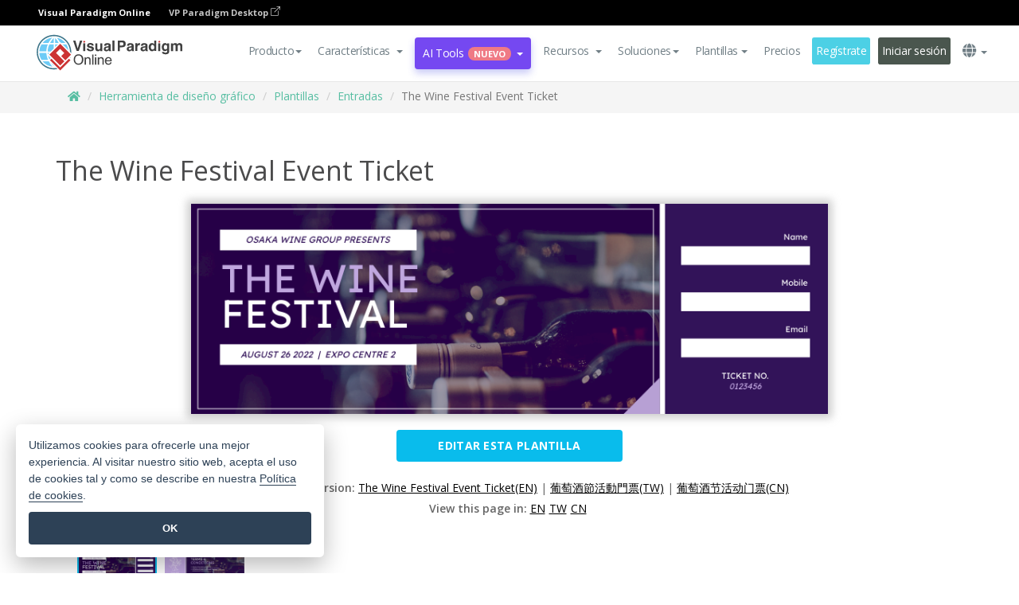

--- FILE ---
content_type: text/html;charset=UTF-8
request_url: https://online.visual-paradigm.com/es/infoart/templates/tickets/the-wine-festival-event-ticket/
body_size: 23531
content:
<!DOCTYPE html>
<html xmlns="http://www.w3.org/1999/xhtml" lang="es">
<head>
<title>The Wine Festival Event Ticket | Billete Template</title>
<meta name="description" content="Eye-catching Billete template: The Wine Festival Event Ticket. Great starting point for your next campaign. Its designer-crafted, professionally designed and helps you stand out."><meta name="keywords" content="billete plantilla,billete ejemplo,billete creador,billete creador,billete plantillas,billete software,billete herramienta"/><meta name="viewport" content="width=device-width, initial-scale=1">
<!-- <link rel="icon" type="image/png" sizes="32x32" href="/favicon-32x32.png">
<link rel="icon" type="image/png" sizes="16x16" href="/favicon-16x16.png"> -->
<link rel="icon" type="image/png" sizes="32x32" href="/favicon-32x32.png">
				<link rel="icon" type="image/png" sizes="16x16" href="/favicon-16x16.png">
			<meta charset="utf-8">
<meta name="theme-color" content="#ffffff">   
<link rel="alternate" hreflang="es" href="https://online.visual-paradigm.com/es/infoart/templates/tickets/the-wine-festival-event-ticket/"/>
<link rel="alternate" hreflang="en" href="https://online.visual-paradigm.com/infoart/templates/tickets/the-wine-festival-event-ticket/"/>
<link rel="alternate" hreflang="zh-CN" href="https://online.visual-paradigm.com/cn/infoart/templates/tickets/the-wine-festival-event-ticket/"/>
<link rel="alternate" hreflang="zh-TW" href="https://online.visual-paradigm.com/tw/infoart/templates/tickets/the-wine-festival-event-ticket/"/>
<link rel="alternate" hreflang="de" href="https://online.visual-paradigm.com/de/infoart/templates/tickets/the-wine-festival-event-ticket/"/>
<link rel="alternate" hreflang="pl" href="https://online.visual-paradigm.com/pl/infoart/templates/tickets/the-wine-festival-event-ticket/"/>
<link rel="alternate" hreflang="pt" href="https://online.visual-paradigm.com/pt/infoart/templates/tickets/the-wine-festival-event-ticket/"/>
<link rel="alternate" hreflang="in-ID" href="https://online.visual-paradigm.com/id/infoart/templates/tickets/the-wine-festival-event-ticket/"/>
<link rel="alternate" hreflang="ja" href="https://online.visual-paradigm.com/ja/infoart/templates/tickets/the-wine-festival-event-ticket/"/>
<link rel="alternate" hreflang="ko" href="https://online.visual-paradigm.com/ko/infoart/templates/tickets/the-wine-festival-event-ticket/"/>
<link rel="alternate" hreflang="ru" href="https://online.visual-paradigm.com/ru/infoart/templates/tickets/the-wine-festival-event-ticket/"/>
<link rel="alternate" hreflang="fr" href="https://online.visual-paradigm.com/fr/infoart/templates/tickets/the-wine-festival-event-ticket/"/>

<link href="https://fonts.googleapis.com/css?family=Open+Sans:300,400,600,700&display=swap" rel="preload" as="style">
<link href="/css/bootstrap.min.css" rel="preload" as="style">
<link href="/css/style.css?t=1768805876" rel="preload" as="style">
<link href="/css/fontawesome-5.15.1/all.min.css" rel="preload" as="style">
<link href="/css/crownIndicator.css" rel="preload" as="style">
<link href="/scripts/jquery-3.5.1.min.js" rel="preload" as="script">
<link href="/scripts/jquery.easing.min.js" rel="preload" as="script">
<link href="/scripts/bootstrap.min.js" rel="preload" as="script">
<link href="/scripts/custom.js" rel="preload" as="script">

<link rel="stylesheet" type="text/css" href="https://fonts.googleapis.com/css?family=Open+Sans:300,400,600,700&display=swap">
<link rel="stylesheet" type="text/css" href="/css/bootstrap.min.css">
<link rel="stylesheet" type="text/css" href="/css/style.css?t=1768805876">
<link rel="stylesheet" type="text/css" href="/css/fontawesome-5.15.1/all.min.css">
<link rel="stylesheet" type="text/css" href="/css/crownIndicator.css">
<script type="text/javascript" src="/scripts/jquery-3.5.1.min.js"></script>
<script type="text/javascript" src="/scripts/jquery.easing.min.js"></script>
<script type="text/javascript" src="/scripts/bootstrap.min.js"></script>
<script type="text/javascript" src="/scripts/custom.js"></script>
<script>
	var lastErrorMessage; 
	window.addEventListener('error', function (e) {
		var result = '';
		result += 'Page URL: ' + window.location.href + '\n';
		result += 'Message: ' + e.message + '\n';
		if (e.filename) {
			result += 'File: ' + e.filename + ' (' + e.lineno + ', ' + e.colno + ')\n';
		}
		if (e.error && e.error.stack) {
			result += 'Stack: ' + e.error.stack + '\n';
		}
		if (e.detail) {
			result += e.detail.error_msg + ": " + e.detail.error_code + '\n';
		}
		if (lastErrorMessage == result) {
			return;
		}
		lastErrorMessage = result;
		fetch('/rest/log', {
			method: 'POST',
			headers: {
				'content-type': 'application/json'
			},
			body: JSON.stringify({
				type: 'error',
				message: result
			})
		});
	});
</script><link href="/css/infoart/style.css" rel="preload" as="style">
	<link rel="stylesheet" href="/css/infoart/style.css">
	<link href="/infoart/content-editor/__inc/css/content-editor.css" rel="stylesheet">
<link href="/scripts/color-thief.min.js" rel="preload" as="script">
<link href="/scripts/lozad.min.js" rel="preload" as="script">
<link href="/scripts/imagesloaded.pkgd.min.js" rel="preload" as="script">
<link href="/scripts/masonry.pkgd.min.js" rel="preload" as="script">
<script src="/scripts/splide.min.js"></script>
<link rel="stylesheet" href="/css/index-slider.css">
<link rel="stylesheet" href="/css/splide-sea-green.min.css">

</head>
<body class="lang-es">
	<script src="/scripts/color-thief.min.js"></script>
	<script src="/scripts/imagesloaded.pkgd.min.js"></script>
	<script src="/scripts/lozad.min.js"></script>
	<script src="/scripts/masonry.pkgd.min.js"></script>
	
	<link rel="stylesheet" href="/css/jquery-simple-mobilemenu-slide.css" />
<script src="/scripts/jquery-simple-mobilemenu.min.js"></script>
<meta name="theme-color" content="#ffffff">
<div class="topbar-container">
	<nav id="mainNav" class="navbar fixed-top-bar navbar-fixed-top affix" data-spy="affix" data-offset-top="70">
		<!-- Global top nav -->
		
<nav id="stickymainNav" class="navbar navbar-default navbar-doublerow  navbar-trans navbar-fixed-top">
<div class="bg-black-padding">
	<div class="container-fluid controlled-header-width">
        <span class="text-white-font">Visual Paradigm Online</span>
        <a href="https://www.visual-paradigm.com" target="_blank" class="vp-desktop-link">
          VP Paradigm Desktop
          <svg class="bi" width="12" height="12" fill="currentColor" viewBox="0 0 16 16">
            <path fill-rule="evenodd" d="M8.636 3.5a.5.5 0 0 0-.5-.5H1.5A1.5 1.5 0 0 0 0 4.5v10A1.5 1.5 0 0 0 1.5 16h10a1.5 1.5 0 0 0 1.5-1.5V7.864a.5.5 0 0 0-1 0V14.5a.5.5 0 0 1-.5.5h-10a.5.5 0 0 1-.5-.5v-10a.5.5 0 0 1 .5-.5h6.636a.5.5 0 0 0 .5-.5z"/>
            <path fill-rule="evenodd" d="M16 .5a.5.5 0 0 0-.5-.5h-5a.5.5 0 0 0 0 1h3.793L6.146 9.146a.5.5 0 1 0 .708.708L15 1.707V5.5a.5.5 0 0 0 1 0v-5z"/>
          </svg>
        </a>
      </div>	</div><!-- down nav -->
				<div class="container-fluid controlled-header-width">
				<div class="navbar-header">
					<div class="sub-features-wrapper">
					
								<a class="navbar-brand hidden-sm" href="/es/"> <img class="main-header-index-logo" src="/images/vp-online-with-name.svg" alt="Logotipo de Visual Paradigm Online">
								</a>
								<a class="navbar-brand hidden-md hidden-lg hidden-xs" href="/es/"><img src="/images/vp-online-logo-1.png"></a>
							
					</div>
				</div>
				<div class="collapse navbar-collapse" id="navbar-collapse-1">
				<ul class="nav navbar-nav navbar-right">
	
							<li>
			<li id="product-megamenu" class="dropdown megamenu-fw"><a href="#" class="dropdown-toggle" data-toggle="dropdown" role="button" aria-expanded="false">Producto<span class="caret"></span></a>


	<ul class="product-megamenu-item dropdown-menu megamenu-content product-menu-dropdown-v1" role="menu">

		<li class="col-sm-3 col-lg-2 col-xs-12" id="product-menu-column-style">
<span class="product-item-title">Create</span>
<ul class="product-create-menu-list">
<li><img src="/images/home/menu/v1/diagram-logo.png"><a href="/diagrams/">Diagram</a></li>
<li><img src="/images/home/menu/v1/chart-logo.png"><a href="/charts/">Chart</a></li>
<li><img src="/images/home/menu/v1/smartboard-logo.png"><a href="/board/">Smart Board</a></li>
<li><img src="/images/home/menu/v1/form-logo.png"><a href="/forms/">Form Builder</a></li>

</ul>

		</li>
		<li class="col-sm-3 col-lg-2 col-xs-12" id="product-menu-column-style">



			<span class="product-item-title">Compose</span>
<ul class="product-compose-menu-list">
<li><img src="/images/home/menu/v1/designer-logo.png"><a href="/infoart/">Graphic Design</a></li>
<li><img src="/images/home/menu/v1/flipbooks-logo.png"><a href="/flipbook-maker/">Flipbook</a></li>
<li><img src="/images/home/menu/v1/anifuzion-logo.png"><a href="https://explainer.visual-paradigm.com/">Animation</a></li>
<li><img src="/images/home/menu/v1/photobook-logo.png"><a href="/photo-book-maker/">Photobook</a></li>
<li><img src="/images/home/menu/v1/pdf-logo.png"><a href="/online-pdf-editor/">PDF Editor</a></li>
<li><img src="/images/home/menu/v1/collages-logo.png"><a href="/photo-collage-maker/">Collage</a></li>
<li><img src="/images/home/menu/v1/word-office-logo.png"><a href="/document-editor/">Document</a></li>
<li><img src="/images/home/menu/v1/excel-office-logo.png"><a href="/spreadsheet-editor/">Spreadsheet</a></li>
<li><img src="/images/home/menu/v1/ppt-office-logo.png"><a href="/presentation-software/">Presentation</a></li>

</ul>
		</li>
		
		<li class="col-sm-3 col-lg-3 col-xs-12" id="product-menu-column-style">


<span class="product-item-title">Tools</span>
			<ul class="product-utilities-menu-list">
<li><img src="/images/home/menu/v1/ppt-logo.png"><a href="/powerpoint-web-viewer/">PowerPoint Web Viewer</a></li>
<li><img src="/images/home/menu/v1/ai-image-translator-logo.png"><a href="https://ai.visual-paradigm.com/ai-image-translator">AI Image Translator</a></li>
<li><img src="/images/home/menu/v1/pdf-logo.png"><a href="/online-pdf-editor/pdf-editing-tools/">PDF Tools</a></li>
<li><img src="/images/home/menu/v1/files-logo.png"><a href="/file-converters/file-conversion-tools/">File Converters</a></li>
<li><img src="/images/home/menu/v1/photo-effects-logo.png"><a href="/photo-effects-studio/">Photo Effect Tools</a></li>
<li><img src="/images/home/menu/v1/agilien-logo.png"><a href="https://agilien.visual-paradigm.com">Agilien</a></li>
<li><img src="/images/home/menu/v1/canvas-logo.png"><a href="https://canvas.visual-paradigm.com">Canvas</a></li>



</ul>
		</li>
		
		<li class="col-sm-3 col-lg-5 col-xs-12 product-essential-border" id="">



		<span class="product-item-title">	Essential</span>
						<ul class="product-essential-menu-list">

<li><span>Publishing</span>
<div class="">
<p>Turn your results into flipbooks, slideshows, or videos, and display them on a virtual bookshelf.</p>
<a href="/features/publishing/" class="product-learn-more-button">Learn More</a>
</div>
</li>
<li><span>AI Tools</span>
<div class="">
<p>Unlock AI-powered tools that simplify tasks and boost productivity.</p>
<a href="https://ai.visual-paradigm.com/" class="product-learn-more-button">Learn More</a>
</div>
</li>

</ul>

		</li>
		

	</ul></li>

<script>
	$(document).ready(function() {
		$("#top-product-explore-productTab a").click(function(e) {
			e.preventDefault();
			var targetTab = $(this).attr("href");
			$("#top-product-explore-productTab li").removeClass("selected-tab");
			$("#top-product-explore-productTab li").removeClass("active");
			$(this).parent("li").addClass("selected-tab");
			$(".tab-pane-p").removeClass("active-tab");
			$(".tab-pane-p").removeClass("active");
			$(targetTab).addClass("active-tab");
		});
	});
</script><li class="features-multi-level-menu"><a href="/features/" class="dropdown-toggle" role="button" aria-haspopup="true" aria-expanded="false"> <span style="border: unset; background: unset; padding: 0px">Características</span> <span class="caret" style="margin-left: 4px;"></span>
</a>

	<ul id="dropdown-features-menu" class="dropdown-menu feature-dropdown">
		<li><a href="/es/features/pdf-editing/" data-locale="en">
				<div class="feature-dropdown-menu">
					<span class="logo-product-title">Online PDF Tool Suite</span>
				</div>
		</a></li>

		<li><a href="/es/features/online-office-tool-suite/" data-locale="en">
				<div class="feature-dropdown-menu">
					<span class="logo-product-title">Online Office Tool Suite</span>
				</div>
		</a></li>
		<li><a href="/es/features/presentation-maker/" data-locale="en">
				<div class="feature-dropdown-menu">
					<span class="logo-product-title">Presentation Maker</span>
				</div>
		</a></li>
		<li><a href="/es/features/visual-design-editor/" data-locale="en">
				<div class="feature-dropdown-menu">
					<span class="logo-product-title">Visual Design Editor</span>
				</div>
		</a></li>
		<li><a href="/es/features/graphic-design-resources/" data-locale="en">
				<div class="feature-dropdown-menu">
					<span class="logo-product-title">Graphic Design Resources</span>
				</div>
		</a></li>
		<li><a href="https://agilien.visual-paradigm.com" data-locale="en">
				<div class="feature-dropdown-menu">
					<span class="logo-product-title">Agilien</span>
				</div>
		</a></li>
		<li><a href="/es/features/publish-as-flipbooks/" data-locale="en">
				<div class="feature-dropdown-menu">
					<span class="logo-product-title">Free Flipbook Maker</span>
				</div>
		</a></li>
		<li><a href="/es/features/online-chart-maker/" data-locale="en">
				<div class="feature-dropdown-menu">
					<span class="logo-product-title">Chart Maker</span>
				</div>
		</a></li>
		<li><a href="/es/features/photo-editing/" data-locale="en">
				<div class="feature-dropdown-menu">
					<span class="logo-product-title">Edición de fotos</span>
				</div>
		</a></li>
		<li><a href="/es/features/publishing/" data-locale="en">
				<div class="feature-dropdown-menu">
					<span class="logo-product-title">Publishing</span>
				</div>
		</a></li>
		<li><a href="/es/features/publish-and-share/" data-locale="en">
				<div class="feature-dropdown-menu">
					<span class="logo-product-title">Publicar y compartir</span>
				</div>
		</a></li>
		<li><a href="/es/features/real-time-collaboration/" data-locale="en">
				<div class="feature-dropdown-menu">
					<span class="logo-product-title">Real-Time Collaboration</span>
				</div>
		</a></li>
		<li><a href="/es/forms/features/" data-locale="en">
				<div class="feature-dropdown-menu">
					<span class="logo-product-title">Creador de formularios</span>
				</div>
		</a></li>

	</ul></li>
<li class="dropdown">
<a class="ai-image-translator-header-btn" href="https://ai.visual-paradigm.com/" class="dropdown-toggle" role="button" aria-haspopup="true" aria-expanded="false">
AI Tools<span class="badge badge-new-v1">Nuevo</span><span class="caret"></span></a>
							<ul id="menu-ai-tools" class="dropdown-menu menu-ai-tools-dropdown">
							<li>
			<a href="https://ai.visual-paradigm.com/ai-image-translator" data-locale="en">
				<div class="feature-dropdown-menu">
					<span class="logo-product-title">AI Image Translator</span>
				</div>
			</a>
		</li>
							<li>
			<a href="https://ai.visual-paradigm.com/ai-chart-generator/" data-locale="en">
				<div class="feature-dropdown-menu">
					<span class="logo-product-title">Chart Generator</span>
				</div>
			</a>
		</li>
		<li>
					<a href="https://ai.visual-paradigm.com/ai-mind-map-generator/" data-locale="en">
				<div class="feature-dropdown-menu">
					<span class="logo-product-title">Mind Map Generator</span>
				</div>
			</a>
				</li>
				<li>
					<a href="https://ai.visual-paradigm.com/ai-fishbone-diagram-generator/" data-locale="en">
				<div class="feature-dropdown-menu">
					<span class="logo-product-title">Fishbone Generator</span>
				</div>
			</a>
				</li>
				<li>
					<a href="https://ai.visual-paradigm.com/ai-timeline-generator/" data-locale="en">
				<div class="feature-dropdown-menu">
					<span class="logo-product-title">Timeline Generator</span>
				</div>
			</a>
				</li>
							
							<li>
					<a href="https://ai.visual-paradigm.com/ai-work-breakdown-structure-generator/" data-locale="en">
				<div class="feature-dropdown-menu">
					<span class="logo-product-title">Work Breakdown Structure Generator</span>
				</div>
			</a>
				</li>
				
								
				<li>
					<a href="https://ai.visual-paradigm.com/ai-product-breakdown-structure-generator/" data-locale="en">
				<div class="feature-dropdown-menu">
					<span class="logo-product-title">Product Breakdown Structure Generator</span>
				</div>
			</a>
				</li>
				<li>
					<a href="https://ai.visual-paradigm.com/ai-cost-breakdown-structure-generator/" data-locale="en">
				<div class="feature-dropdown-menu">
					<span class="logo-product-title">Cost Breakdown Structure Generator</span>
				</div>
			</a>
				</li>
				<li>
					<a href="https://ai.visual-paradigm.com/ai-risk-breakdown-structure-generator/" data-locale="en">
				<div class="feature-dropdown-menu">
					<span class="logo-product-title">Risk Breakdown Structure Generator</span>
				</div>
			</a>
				</li>
				<li>
					<a href="https://ai.visual-paradigm.com/ai-resource-breakdown-structure-generator/" data-locale="en">
				<div class="feature-dropdown-menu">
					<span class="logo-product-title">Resource Breakdown Structure Generator</span>
				</div>
			</a>
				</li>
			</ul> </li>
							
							<li class="resources-multi-level-menu">
<a href="#" class="dropdown-toggle" data-toggle="dropdown" role="button" aria-haspopup="true" aria-expanded="false"> 
	<span style="border: unset; background: unset; padding: 0px">Recursos</span> 
	<span class="caret" style="margin-left: 4px;"></span>
</a>

	<ul id="dropdown-resources-menu" class="dropdown-menu feature-dropdown">
<li class="dropdown-submenu">
			<div class="nested-second-level">
				<a href="#" class="logo-product-title">Creaciones de la comunidad<span class="caret" style="margin-left: 4px;"></span></a>

			</div>
			<ul class="dropdown-menu">
				<li><a href="/es/flipbook-maker/library/" data-locale="en">
						<div class="feature-dropdown-menu">
							<span class="logo-product-title">Libro / Diapositivas</span>
						</div>
				</a></li>
				<li><a href="/es/community/" data-locale="en">
						<div class="feature-dropdown-menu">
							<span class="logo-product-title">Diseño / Diagrama</span>
						</div>
				</a></li>
			</ul>
		</li>
		<li><a href="https://updates.visual-paradigm.com/" data-locale="en">
				<div class="feature-dropdown-menu">
					<span class="logo-product-title">Novedades</span>
				</div>
		</a></li>
		<li><a href="/es/learn/" data-locale="en">
				<div class="feature-dropdown-menu">
					<span class="logo-product-title">Aprenda</span>
				</div>
		</a></li>
		<li><a href="https://blog.visual-paradigm.com/" data-locale="en">
				<div class="feature-dropdown-menu">
					<span class="logo-product-title">Blog</span>
				</div>
		</a></li>
		<li><a href="/es/knowledge/" data-locale="en">
				<div class="feature-dropdown-menu">
					<span class="logo-product-title">Conocimiento</span>
				</div>
		</a></li>
		<li><a href="/es/diagrams/partner/academic/" data-locale="en">
				<div class="feature-dropdown-menu">
					<span class="logo-product-title">Socio académico</span>
				</div>
		</a></li>
	</ul></li><li class="dropdown"><a href="#" class="dropdown-toggle" data-toggle="dropdown" role="button" aria-haspopup="true" aria-expanded="false">
Soluciones<span class="caret"></span></a>
							<ul id="menu-solutions" class="dropdown-menu">
							<li>
					<a href="/es/solutions/education/" data-locale="en">
				<div class="feature-dropdown-menu">
					<span class="logo-product-title">Educación</span>
				</div>
			</a>
				</li>
								<li>
					<a href="/es/solutions/entertainment/" data-locale="en">
				<div class="feature-dropdown-menu">
					<span class="logo-product-title">Entretenimiento</span>
				</div>
			</a>
				</li>
        		<li>
					<a href="/es/solutions/finance/" data-locale="en">
				<div class="feature-dropdown-menu">
					<span class="logo-product-title">Finanzas</span>
				</div>
			</a>
				</li>
			<li>
			<a href="/es/solutions/marketing/" data-locale="en">
				<div class="feature-dropdown-menu">
					<span class="logo-product-title">Marketing</span>
				</div>
			</a>
		</li>
	<li>
			<a href="/es/solutions/medical/" data-locale="en">
				<div class="feature-dropdown-menu">
					<span class="logo-product-title">Medicina</span>
				</div>
			</a>
		</li>
		<li>
			<a href="/es/solutions/real-estate/" data-locale="en">
				<div class="feature-dropdown-menu">
					<span class="logo-product-title">Inmobiliario</span>
				</div>
			</a>
		</li>
		<li>
			<a href="/es/solutions/retail/" data-locale="en">
				<div class="feature-dropdown-menu">
					<span class="logo-product-title">Venta al por menor</span>
				</div>
			</a>
		</li>
		<li>
			<a href="/es/solutions/startups/" data-locale="en">
				<div class="feature-dropdown-menu">
					<span class="logo-product-title">Startups</span>
				</div>
			</a>
		</li>
		<li>
			<a href="/es/solutions/travel/" data-locale="en">
				<div class="feature-dropdown-menu">
					<span class="logo-product-title">Viajes</span>
				</div>
			</a>
		</li>
							</ul> </li>
							
							<li class="dropdown dropdown-templates dropdown-large"><a class="dropdown-toggle template-link" data-toggle="dropdown" role="button" aria-haspopup="true" aria-expanded="false">
		Plantillas<span class="caret" style="margin-left: 4px;"></span> </a>
	<ul class="dropdown-templates-menu">
		<li class="templates-menu-category subOpen"><a href="/es/infoart/templates" class="template-cateogry-link">
					<div class="img-container items">
					<img src='/images/templates-menu/visuals-icon.png'>
				</div>
				<div class="headerContainer">
					<h4 class="templates-menu-category-header items">Visuales</h4>
					<span class="caret" style="margin-left: 4px;"></span>
				</div> </a>
					<ul class="subTemplateItems">
					<a href="/es/infoart/templates/brochures/">
									<li><span class="items">Folletos</span></li>
								</a>
							<a href="/es/infoart/templates/greeting-cards/">
									<li><span class="items">Tarjetas de felicitación</span></li>
								</a>
							<a href="/es/infoart/templates/infographics/">
									<li><span class="items">Infografía</span></li>
								</a>
							<a href="/es/infoart/templates/instagram-posts/">
									<li><span class="items">Mensajes de Instagram</span></li>
								</a>
							<a href="/es/infoart/templates/invitations/">
									<li><span class="items">Invitaciones</span></li>
								</a>
							<a href="/es/infoart/templates/posters/">
									<li><span class="items">Carteles</span></li>
								</a>
							<a href="/es/infoart/templates">
									<li class="template-seeAll"><span class="items">Ver todos</span></li>
								</a>
							</ul>
			</li>
			<li class="templates-menu-category subOpen"><a href="/es/diagrams/templates" class="template-cateogry-link">
					<div class="img-container items">
					<img src='/images/templates-menu/diagrams-icon.png'>
				</div>
				<div class="headerContainer">
					<h4 class="templates-menu-category-header items">Diagramas</h4>
					<span class="caret" style="margin-left: 4px;"></span>
				</div> </a>
					<ul class="subTemplateItems">
					<a href="/es/diagrams/templates/archimate-diagram/">
									<li><span class="items">ArchiMate</span></li>
								</a>
							<a href="/es/diagrams/templates/?category=floor-plan">
									<li><span class="items">Planos</span></li>
								</a>
							<a href="/es/diagrams/templates/?category=flowchart">
									<li><span class="items">Diagrama de flujo</span></li>
								</a>
							<a href="/es/diagrams/templates/genogram/">
									<li><span class="items">Genograma</span></li>
								</a>
							<a href="/es/diagrams/templates/mind-map-diagram/">
									<li><span class="items">Mapa mental</span></li>
								</a>
							<a href="/es/diagrams/templates/class-diagram/">
									<li><span class="items">Diagramas de clase UML</span></li>
								</a>
							<a href="/es/diagrams/templates">
									<li class="template-seeAll"><span class="items">Ver todos</span></li>
								</a>
							</ul>
			</li>
			<li class="templates-menu-category subOpen"><a href="/es/charts/templates" class="template-cateogry-link">
					<div class="img-container items">
					<img src='/images/templates-menu/charts-icon.png'>
				</div>
				<div class="headerContainer">
					<h4 class="templates-menu-category-header items">Gráficos</h4>
					<span class="caret" style="margin-left: 4px;"></span>
				</div> </a>
					<ul class="subTemplateItems">
					<a href="/es/charts/templates/?category=bar">
									<li><span class="items">Gráficos de barras</span></li>
								</a>
							<a href="/es/charts/templates/candlestick/">
									<li><span class="items">Velas</span></li>
								</a>
							<a href="/es/charts/templates/doughnut-charts/">
									<li><span class="items">Gráficos de rosquilla</span></li>
								</a>
							<a href="/es/charts/templates/?category=line">
									<li><span class="items">Gráficos de líneas</span></li>
								</a>
							<a href="/es/charts/templates/?category=pie">
									<li><span class="items">Gráficos circulares</span></li>
								</a>
							<a href="/es/charts/templates/?category=radar">
									<li><span class="items">Gráficos de radar</span></li>
								</a>
							<a href="/es/charts/templates">
									<li class="template-seeAll"><span class="items">Ver todos</span></li>
								</a>
							</ul>
			</li>
			<li class="templates-menu-category subOpen"><a href="/es/flipbook-maker/templates" class="template-cateogry-link">
					<div class="img-container items">
					<img src='/images/templates-menu/flipbooks-icon.png'>
				</div>
				<div class="headerContainer">
					<h4 class="templates-menu-category-header items">Flipbooks</h4>
					<span class="caret" style="margin-left: 4px;"></span>
				</div> </a>
					<ul class="subTemplateItems">
					<a href="/es/flipbook-maker/templates/booklets/">
									<li><span class="items">Folletos</span></li>
								</a>
							<a href="/es/flipbook-maker/templates/business-portfolios/">
									<li><span class="items">Portafolios empresariales</span></li>
								</a>
							<a href="/es/flipbook-maker/templates/catalogs/">
									<li><span class="items">Catálogos</span></li>
								</a>
							<a href="/es/flipbook-maker/templates/lookbooks/">
									<li><span class="items">Lookbooks</span></li>
								</a>
							<a href="/es/flipbook-maker/templates/prospectuses/">
									<li><span class="items">Folletos</span></li>
								</a>
							<a href="/es/flipbook-maker/templates/personal-portfolios/">
									<li><span class="items">Portafolios personales</span></li>
								</a>
							<a href="/es/flipbook-maker/templates">
									<li class="template-seeAll"><span class="items">Ver todos</span></li>
								</a>
							</ul>
			</li>
			<li class="templates-menu-category subOpen"><a href="/es/photo-book-maker/templates" class="template-cateogry-link">
					<div class="img-container items">
					<img src='/images/templates-menu/photobooks-icon.png'>
				</div>
				<div class="headerContainer">
					<h4 class="templates-menu-category-header items">Libros de Fotos</h4>
					<span class="caret" style="margin-left: 4px;"></span>
				</div> </a>
					<ul class="subTemplateItems">
					<a href="/es/photo-book-maker/templates/baby-photo-books/">
									<li><span class="items">Libros de fotos de bebés</span></li>
								</a>
							<a href="/es/photo-book-maker/templates/everyday-photo-books/">
									<li><span class="items">Libros de Fotos Cotidianos</span></li>
								</a>
							<a href="/es/photo-book-maker/templates/family-photo-books/">
									<li><span class="items">Libros de Fotos Familiares</span></li>
								</a>
							<a href="/es/photo-book-maker/templates/pet-photo-books/">
									<li><span class="items">Libros de Fotos de Mascotas</span></li>
								</a>
							<a href="/es/photo-book-maker/templates/travel-photo-books/">
									<li><span class="items">Libros de Fotos de Viajes</span></li>
								</a>
							<a href="/es/photo-book-maker/templates/wedding-photo-books/">
									<li><span class="items">Libros de Fotos de Boda</span></li>
								</a>
							<a href="/es/photo-book-maker/templates">
									<li class="template-seeAll"><span class="items">Ver todos</span></li>
								</a>
							</ul>
			</li>
			<div class="two-row ">
			<li class="templates-menu-category subOpen"><a href="https://explainer.visual-paradigm.com/es/templates/" class="template-cateogry-link">
					<div class="img-container items">
					<img src='/images/templates-menu/animations-icon.png'>
				</div>
				<div class="headerContainer">
					<h4 class="templates-menu-category-header ">Animations</h4>
					<span class="caret" style="margin-left: 4px;"></span>
				</div> </a>
					<ul class="subTemplateItems">
					<a href="https://explainer.visual-paradigm.com/es/templates/category/explainer-video/">
									<li><span class="items">Explainer Videos</span></li>
								</a>
							<a href="https://explainer.visual-paradigm.com/es/templates/category/marketing-and-e-commerce/">
									<li><span class="items">Marketing Videos</span></li>
								</a>
							<a href="https://explainer.visual-paradigm.com/es/templates/category/storytelling-scenes/">
									<li><span class="items">Storytelling Videos</span></li>
								</a>
							<a href="https://explainer.visual-paradigm.com/es/templates/">
									<li class="template-seeAll"><span class="items">Ver todos</span></li>
								</a>
							</ul>
			</li>
			<li class="templates-menu-category subOpen"><span class="template-cateogry-link">
					<div class="img-container items">
					<img src='/images/templates-menu/productivity-icon.png'>
				</div>
				<div class="headerContainer">
					<h4 class="templates-menu-category-header ">Oficina</h4>
					<span class="caret" style="margin-left: 4px;"></span>
				</div> </span>
					<ul class="subTemplateItems">
					<a href="/es/document-editor/templates/">
									<li><span class="items">Documentos</span></li>
								</a>
							<a href="/es/presentation-software/templates/">
									<li><span class="items">Presentaciones</span></li>
								</a>
							<a href="/es/spreadsheet-editor/templates/">
									<li><span class="items">Hojas de cálculo</span></li>
								</a>
							<a href="/es/forms/templates/">
									<li><span class="items">Formulario</span></li>
								</a>
							</ul>
			</li>
			</div>
			</ul></li>

<script>
	//$('.dropdown-templates-menu').hide();

	$('.subOpen').on(
			{
				mouseenter : function() {
					if ($(window).width() < 767) {
						$(this).find('.subTemplateItems').stop(true, true)
								.delay(100).fadeIn(200);
					}
				},
				mouseleave : function() {
					if ($(window).width() < 767) {
						$(this).find('.subTemplateItems').stop(true, true)
								.delay(100).fadeOut(200);
					}
				}
			});

	$('.subOpen').click(
			function() {
				if ($(window).width() < 767) {
					if ($(this).find('.subTemplateItems').is(':visible')) {
						$(this).find('.subTemplateItems').stop(true, true)
								.delay(100).fadeOut(200);
					} else {
						$(this).find('.subTemplateItems').stop(true, true)
								.delay(100).fadeIn(200);
					}
				}
			});

	window.addEventListener('resize', checkLink);
	window.addEventListener('resize', resizeTemplateList);
	var path = window.location.pathname;
	var hyper = true;
	$(document).ready(function() {
		checkLink();
		resizeTemplateList();
	});

	function resizeTemplateList() {
		if (window.innerWidth > 1800) {
			var width = window.innerWidth * 0.5;
			document.getElementsByClassName('dropdown-templates-menu')[0].style.width = width
					+ 'px';
		} else if (window.innerWidth > 1600) {
			var width = window.innerWidth * 0.55;
			document.getElementsByClassName('dropdown-templates-menu')[0].style.width = width
					+ 'px';
		} else if (window.innerWidth > 1380) {
			var width = window.innerWidth * 0.6;
			document.getElementsByClassName('dropdown-templates-menu')[0].style.width = width
					+ 'px';
		} else if (window.innerWidth > 1300) {
			var width = window.innerWidth * 0.65;
			document.getElementsByClassName('dropdown-templates-menu')[0].style.width = width
					+ 'px';
		} else if (window.innerWidth > 1240) {
			var width = window.innerWidth * 0.7;
			document.getElementsByClassName('dropdown-templates-menu')[0].style.width = width
					+ 'px';
		} else if (window.innerWidth > 1140) {
			var width = window.innerWidth * 0.75;
			document.getElementsByClassName('dropdown-templates-menu')[0].style.width = width
					+ 'px';
		} else if (window.innerWidth > 767) {
			var width = window.innerWidth * 0.8;
			document.getElementsByClassName('dropdown-templates-menu')[0].style.width = width
					+ 'px';
			hyper = true;
		} else {
			document.getElementsByClassName('dropdown-templates-menu')[0].style.width = '100%';
			hyper = false;
		}
		if (window.innerWidth > 767) {
			transformCal(width);
		} else {
			document.getElementsByClassName('dropdown-templates-menu')[0].style.transform = null;
		}
	}

	function transformCal(width) {
		var menuWidth = width;
		var rect = document.getElementsByClassName('dropdown-templates')[0]
				.getBoundingClientRect().left;
		var listWidth = document.getElementsByClassName('dropdown-templates')[0].offsetWidth;
		var half = window.innerWidth / 2;
		var checkMain = document.getElementById('main-index-header');
		if (window.innerWidth > 1300) {
			document.getElementsByClassName('dropdown-templates-menu')[0].style.transform = "translate(-70%)";
		} else {
			if (half < rect) {
				var distance = half - (rect + (listWidth / 2));
			} else {
				var distance = half - rect;
			}
			var halfMenu = menuWidth / 2;
			if (checkMain != null) {
				var width = distance - halfMenu;
			} else {
				var width = distance - halfMenu + (listWidth / 2);
			}
			document.getElementsByClassName('dropdown-templates-menu')[0].style.transform = "translate("
					+ width + "px)";
		}
	}

	function checkLink() {
		if (window.innerWidth > 767 && hyper == false) {
			enableLink();
			var subItems = document.getElementsByClassName('subTemplateItems');
			for (var i = 0; i < subItems.length; i++) {
				subItems[i].style.display = 'block';
			}
			var header = document
					.getElementsByClassName('templates-menu-category-header');
			for (var i = 0; i < header.length; i++) {
				if (header[i].textContent == 'Productivity'
						|| header[i].textContent == 'Collage') {
					if (header[i].classList.contains('items')) {
						header[i].classList.remove('items');
					}
				}
			}
		} else if (window.innerWidth < 767 && hyper == true) {
			disableLink();
			var subItems = document.getElementsByClassName('subTemplateItems');
			for (var i = 0; i < subItems.length; i++) {
				subItems[i].style.display = 'none';
			}
			var header = document
					.getElementsByClassName('templates-menu-category-header');
			for (var i = 0; i < header.length; i++) {
				if (header[i].classList.contains('items') == false) {
					header[i].classList.add('items');
				}
			}
		}
	}

	function disableLink() {
		var hyper = document.getElementsByClassName('template-cateogry-link');
		for (var i = 0; i < hyper.length; i++) {
			var link = hyper[i].getAttribute('href');
			if (link != null) {
				hyper[i].setAttribute('data-href', link);
				hyper[i].setAttribute('href', '#');
			}
		}
	}

	function enableLink() {
		var hyper = document.getElementsByClassName('template-cateogry-link');
		for (var i = 0; i < hyper.length; i++) {
			var link = hyper[i].getAttribute('data-href');
			if (link != null) {
				hyper[i].removeAttribute('data-href');
				hyper[i].setAttribute('href', link);
			}
		}
	}
</script><li><a href="/es/pricing/">Precios</a></li>
						
						<li class="btn-trial"><a href="/es/subscribe.jsp?t=infoart">Regístrate</a></li>
						<li class="btn-login"><a href="/es/login.jsp?t=infoart">Iniciar sesión</a></li>
						<li class="dropdown"><a href="#" class="dropdown-toggle" data-toggle="dropdown" role="button" aria-haspopup="true" aria-expanded="false"><i class="fa fa-globe select-language" aria-hidden="true"></i> <span class="caret"></span></a>
							<ul id="lang-switcher" class="dropdown-menu">
								<li><a href="/infoart/templates/tickets/the-wine-festival-event-ticket/" data-locale="en">English</a></li>
<li><a href="/cn/infoart/templates/tickets/the-wine-festival-event-ticket/" data-locale="zh_CN">简体中文</a></li>
<li><a href="/tw/infoart/templates/tickets/the-wine-festival-event-ticket/" data-locale="zh_TW">繁體中文</a></li>
<li><a href="/es/infoart/templates/tickets/the-wine-festival-event-ticket/" data-locale="es">Espa&ntilde;ol</a></li>
<li><a href="/de/infoart/templates/tickets/the-wine-festival-event-ticket/" data-locale="de">Deutsch</a></li>
<li><a href="/pl/infoart/templates/tickets/the-wine-festival-event-ticket/" data-locale="pl">Polski</a></li>
<li><a href="/pt/infoart/templates/tickets/the-wine-festival-event-ticket/" data-locale="pt">Português</a></li>
<li><a href="/id/infoart/templates/tickets/the-wine-festival-event-ticket/" data-locale="in_ID">Bahasa Indonesia</a></li>
<li><a href="/ja/infoart/templates/tickets/the-wine-festival-event-ticket/" data-locale="ja">日本語</a></li>
<li><a href="/ko/infoart/templates/tickets/the-wine-festival-event-ticket/" data-locale="ko">한국인</a></li>
<li><a href="/ru/infoart/templates/tickets/the-wine-festival-event-ticket/" data-locale="ru">Русский</a></li></ul> <script type="text/javascript">
								$(document).ready(function() {
									$("#lang-switcher a").on('click', function() {
										setCookie("locale-selected", true);
										setCookie("locale", $(this).data("locale"));
									});
									var memberPage = getCookie("memberPage");
									if (memberPage) {
										$("#my-workspace").attr("href",	'/'	+ memberPage);
									}
								});
							</script></li>
					</ul>
				
				<!-- mobile menu -->
	<ul class="mobile_menu">
		<!-- Product -->
<!-- Resources -->


<li><a style="cursor: pointer;" href="#" onclick="return false;">Producto</a>
	<ul class="submenu">
		<li><a style="cursor: pointer;" href="#" onclick="return false;">Create</a>


			<ul class="submenu">
				<li><a href="/es/diagrams/" data-locale="en">
						<div class="tool-explore-wrap">
							<div class="product-dropdown-menu">
								<img src="/images/home/menu/v1/diagram-logo.png">
							</div>

							<div class="tool-title-explore">
								<span class="logo-product-title">Diagram Maker</span>
								<p class="">Make flowchart, software, business diagrams</p>
							</div>
						</div>
				</a></li>
				<li><a href="/es/charts/" data-locale="en">
						<div class="tool-explore-wrap">
							<div class="product-dropdown-menu">
								<img src="/images/home/menu/v1/chart-logo.png">
							</div>

							<div class="tool-title-explore">
								<span class="logo-product-title">Chart Maker</span>
								<p class="">Visualize data effortlessly</p>
							</div>
						</div>
				</a></li>
				<li><a href="/es/board/" data-locale="en">
						<div class="tool-explore-wrap">
							<div class="product-dropdown-menu">
								<img src="/images/home/menu/v1/smartboard-logo.png">
							</div>

							<div class="tool-title-explore">
								<span class="logo-product-title">Smart Board</span>
								<p class="">Ideation and brainstorm with mind maps</p>
							</div>
						</div>
				</a></li>
				<li><a href="/es/forms/" data-locale="en">
						<div class="tool-explore-wrap">
							<div class="product-dropdown-menu">
								<img src="/images/home/menu/v1/form-logo.png">
							</div>

							<div class="tool-title-explore">
								<span class="logo-product-title">Form Builder</span>
								<p class="">Simplify form creation</p>
							</div>
						</div>
				</a></li>

				<li><a href="https://ai.visual-paradigm.com/ai-chart-generator" data-locale="en">
						<div class="tool-explore-wrap">
							<div class="product-dropdown-menu">
								<img src="/images/home/menu/v1/ai-chart-logo.png">
							</div>

							<div class="tool-title-explore">
								<span class="logo-product-title">AI Chart</span>
								<p class="">Transforms your descriptions into beautifully AI-powered designed charts</p>
							</div>
						</div>
				</a></li>
				<li><a href="https://ai.visual-paradigm.com/ai-mind-map-generator" data-locale="en">
						<div class="tool-explore-wrap">
							<div class="product-dropdown-menu">
								<img src="/images/home/menu/v1/ai-mind-map-logo.png">
							</div>

							<div class="tool-title-explore">
								<span class="logo-product-title">AI SmartBoard</span>
								<p class="">Instantly create and organize AI-powered generated mind maps with ease</p>
							</div>
						</div>
				</a></li>


			</ul></li>

		<!-- Compose -->
		<li><a style="cursor: pointer;" href="#" onclick="return false;">Compose</a>


			<ul class="submenu">
				<li><a href="/es/infoart/" data-locale="en">
						<div class="tool-explore-wrap">
							<div class="product-dropdown-menu">
								<img src="/images/home/menu/v1/designer-logo.png">
							</div>

							<div class="tool-title-explore">
								<span class="logo-product-title">Graphic Design</span>
								<p class="">Professional visual creations</p>
							</div>
						</div>
				</a></li>
				<li style="cursor: pointer"><a href="/es/flipbook-maker/" data-locale="en">
						<div class="tool-explore-wrap">
							<div class="product-dropdown-menu">
								<img src="/images/home/menu/v1/flipbooks-logo.png">
							</div>

							<div class="tool-title-explore">
								<span class="logo-product-title">Flipbook</span>
								<p class="">Design online Ebook and slideshow with Fliplify</p>
							</div>
						</div>
				</a></li>
				<li><a href="https://explainer.visual-paradigm.com/es/" data-locale="en">
						<div class="tool-explore-wrap">
							<div class="product-dropdown-menu">
								<img src="/images/home/menu/v1/anifuzion-logo.png">
							</div>

							<div class="tool-title-explore">
								<span class="logo-product-title">Animation</span>
								<p class="">Create 2D and 3D animations with AniFuzion.</p>
							</div>
						</div>
				</a></li>
				<li><a href="https://explainer.visual-paradigm.com/es/photo-book-maker/" data-locale="en">
						<div class="tool-explore-wrap">
							<div class="product-dropdown-menu">
								<img src="/images/home/menu/v1/photobook-logo.png">
							</div>

							<div class="tool-title-explore">
								<span class="logo-product-title">Photobook</span>
								<p class="">Share memories with our photo books</p>
							</div>
						</div>
				</a></li>
				<li><a href="/es/online-pdf-editor/" data-locale="en">
						<div class="tool-explore-wrap">
							<div class="product-dropdown-menu">
								<img src="/images/home/menu/v1/pdf-logo.png">
							</div>

							<div class="tool-title-explore">
								<span class="logo-product-title">PDF Editor</span>
								<p class="">Lightweight PDF editor, tools and converters</p>
							</div>
						</div>
				</a></li>
				<li style="cursor: pointer"><a href="/es/photo-collage-maker/" data-locale="en">
						<div class="tool-explore-wrap">
							<div class="product-dropdown-menu">
								<img src="/images/home/menu/v1/collage-logo.png">
							</div>

							<div class="tool-title-explore">
								<span class="logo-product-title">Collage</span>
								<p class="">Create stunning photo collages to share your story and stand out</p>
							</div>
						</div>
				</a></li>
				<li><a href="/es/document-editor/" data-locale="en">
						<div class="tool-explore-wrap">
							<div class="product-dropdown-menu">
								<img src="/images/home/menu/v1/word-office-logo.png">
							</div>

							<div class="tool-title-explore">
								<span class="logo-product-title">Document</span>
								<p class="">Write, format, and collaborate on text documents online.</p>
							</div>
						</div>
				</a></li>
				<li><a href="/es/spreadsheet-editor/" data-locale="en">
						<div class="tool-explore-wrap">
							<div class="product-dropdown-menu">
								<img src="/images/home/menu/v1/excel-office-logo.png">
							</div>

							<div class="tool-title-explore">
								<span class="logo-product-title">Spreadsheet</span>
								<p class="">Create, edit, and analyze data in spreadsheets.</p>
							</div>
						</div>
				</a></li>
				<li><a href="/es/presentation-software/" data-locale="en">
						<div class="tool-explore-wrap">
							<div class="product-dropdown-menu">
								<img src="/images/home/menu/v1/ppt-office-logo.png">
							</div>

							<div class="tool-title-explore">
								<span class="logo-product-title">Presentation</span>
								<p class="">Build and design slides for impactful presentations.</p>
							</div>
						</div>
				</a></li>



			</ul></li>


		<!-- Utilities -->
		<li><a style="cursor: pointer;" href="#" onclick="return false;">Tools</a>


			<ul class="submenu">
				<li><a href="/es/powerpoint-web-viewer/" data-locale="en">
						<div class="tool-explore-wrap">
							<div class="product-dropdown-menu">
								<img src="/images/home/menu/v1/ppt-logo.png">
							</div>

							<div class="tool-title-explore">
								<span class="logo-product-title">PowerPoint Web Viewer</span>
								<p class="">Convert PowerPoint to online slideshow viewer</p>
							</div>
						</div>
				</a></li>
				<li><a href="https://ai.visual-paradigm.com/ai-image-translator" data-locale="en">
						<div class="tool-explore-wrap">
							<div class="product-dropdown-menu">
								<img src="/images/home/menu/v1/ai-image-translator-logo.png">
							</div>

							<div class="tool-title-explore">
								<span class="logo-product-title">AI Image Translator</span>
								<p class="">AI-powered online tool for translating text in images across any language</p>
							</div>
						</div>
				</a></li>

				<li><a href="/es/online-pdf-editor/" data-locale="en">
						<div class="tool-explore-wrap">
							<div class="product-dropdown-menu">
								<img src="/images/home/menu/v1/pdf-logo.png">
							</div>

							<div class="tool-title-explore">
								<span class="logo-product-title">PDF Editor</span>
								<p class="">Lightweight PDF editor, tools and converters</p>
							</div>
						</div>
				</a></li>
				<li><a href="/es/file-converters/file-conversion-tools/" data-locale="en">
						<div class="tool-explore-wrap">
							<div class="product-dropdown-menu">
								<img src="/images/home/menu/v1/files-logo.png">
							</div>

							<div class="tool-title-explore">
								<span class="logo-product-title">File Converters</span>
								<p class="">Convert files with ease</p>
							</div>
						</div>
				</a></li>
				<li><a href="/es/photo-effects-studio/" data-locale="en">
						<div class="tool-explore-wrap">
							<div class="product-dropdown-menu">
								<img src="/images/home/menu/v1/photo-effects-logo.png">
							</div>

							<div class="tool-title-explore">
								<span class="logo-product-title">Photo Effect Tools</span>
								<p class="">Enhance images creatively</p>
							</div>
						</div>
				</a></li>
				<li><a href="https://agilien.visual-paradigm.com" data-locale="en">
						<div class="tool-explore-wrap">
							<div class="product-dropdown-menu">
								<img src="/images/home/menu/v1/agilien-logo.png">
							</div>

							<div class="tool-title-explore">
								<span class="logo-product-title">Agilien</span>
								<p class="">AI-Powered Jira extension to generate initial product backlog.</p>
							</div>
						</div>
				</a></li>
				<li><a href="https://canvas.visual-paradigm.com" data-locale="en">
						<div class="tool-explore-wrap">
							<div class="product-dropdown-menu">
								<img src="/images/home/menu/v1/canvas-logo.png">
							</div>

							<div class="tool-title-explore">
								<span class="logo-product-title">Canvas Tool</span>
								<p class="">AI-Powered business canvas builder for better strategic analysis.</p>
							</div>
						</div>
				</a></li>
			</ul></li>



		<!-- Essential -->
		<li><a style="cursor: pointer;" href="#" onclick="return false;">Essential</a>


			<ul class="submenu">


				<li><a href="/features/publishing/" data-locale="en">
						<div class="tool-explore-wrap">
							<div class="product-dropdown-menu">
								<img src="/images/home/menu/v1/publishing-logo.png">
							</div>

							<div class="tool-title-explore">
								<span class="logo-product-title">Publishing</span>
								<p class="">Turn your results into flipbooks, slideshows, or videos, and display them on a virtual bookshelf.</p>
							</div>
						</div>
				</a></li>
				<li><a href="https://www.visual-paradigm.com/" data-locale="en">
						<div class="tool-explore-wrap">
							<div class="product-dropdown-menu">
								<img src="/images/home/menu/v1/ai-generators-logo.png">
							</div>

							<div class="tool-title-explore">
								<span class="logo-product-title">AI Tools</span>
								<p class="">Unlock AI-powered tools that simplify tasks and boost productivity.</p>
							</div>
						</div>
				</a></li>


			</ul></li>

	</ul></li>




<!---------------- Feature ------------------->
<li><a href="/features/">Características</a></li>

<!-- Ai Tools -->
<li><a style="cursor: pointer;">AI Tools<span class="badge badge-new-v1">Nuevo</span></a></li>

<!-- Resources -->
<li><a style="cursor: pointer;">Recursos</a>
	<ul class="submenu">
		<li><a style="cursor: pointer;">Creaciones de la comunidad</a>


			<ul class="submenu">
				<li><a href="/es/flipbook-maker/library/" data-locale="en"> <span class="">Libro / Diapositivas</span>

				</a></li>
				<li><a href="/es/community/" data-locale="en"> <span class="">Diseño / Diagrama</span>

				</a></li>
			</ul></li>
		<li><a href="https://updates.visual-paradigm.com/" data-locale="en"> <span class="">Novedades</span>

		</a></li>
		<li><a href="/learn/" data-locale="en"> <span class="">Aprenda</span>

		</a></li>
		<li><a href="https://blog.visual-paradigm.com/" data-locale="en"> <span class="">Blog</span>

		</a></li>
		<li><a href="/knowledge/" data-locale="en"> <span class="">Conocimiento</span>

		</a></li>
	</ul></li>


<!-- Solutions -->
<li><a style="cursor: pointer;">Soluciones</a>
	<ul class="submenu">

		<li><a href="/es/solutions/education/" data-locale="en"> <span class="">Educación</span>

		</a></li>
		<li><a href="/es/solutions/entertainment/" data-locale="en"> <span class="">Entretenimiento</span>

		</a></li>
		<li><a href="/es/solutions/finance/" data-locale="en"> <span class="">Finanzas</span>

		</a></li>
		<li><a href="/es/solutions/marketing/" data-locale="en"> <span class="">Marketing</span>

		</a></li>
		<li><a href="/es/solutions/medical/" data-locale="en"> <span class="">Medicina</span>

		</a></li>
		<li><a href="/es/solutions/real-estate/" data-locale="en"> <span class="">Inmobiliario</span>

		</a></li>
		<li><a href="/es/solutions/retail/" data-locale="en"> <span class="">Venta al por menor</span>

		</a></li>
		<li><a href="/es/solutions/startups/" data-locale="en"> <span class="">Startups</span>

		</a></li>
		<li><a href="/es/solutions/travel/" data-locale="en"> <span class="">Viajes</span>

		</a></li>
	</ul></li>



<!-- Templates -->
<li><a style="cursor: pointer;">Plantillas</a>
	<ul class="submenu">
		<li><a style="cursor: pointer;">Visuales</a>
			<ul class="submenu">
				<li><a href="/infoart/templates/brochures/"> <span class="items">Folletos</span>
				</a></li>
				<li><a href="/infoart/templates/greeting-cards/"> <span class="items">Tarjetas de felicitación</span>
				</a></li>
				<li><a href="/infoart/templates/infographics/"> <span class="items">Infografía</span>
				</a></li>

				<li><a href="/infoart/templates/instagram-posts/"> <span class="items">Mensajes de Instagram</span>
				</a></li>

				<li><a href="/infoart/templates/invitations/"> <span class="items">Invitaciones</span>
				</a></li>
				<li><a href="/infoart/templates/posters/"> <span class="items">Carteles</span>
				</a></li>
				<li><a href="/infoart/templates"> <span class="items">Ver todos</span>
				</a></li>

			</ul></li>

		<li><a style="cursor: pointer;">Diagramas</a>
			<ul class="submenu">
				<li><a href="/diagrams/templates/archimate-diagram/"> <span class="items">ArchiMate</span>
				</a></li>
				<li><a href="/diagrams/templates/?category=floor-plan"> <span class="items">Planos</span>
				</a></li>
				<li><a href="/diagrams/templates/?category=flowchart"> <span class="items">Diagrama de flujo</span>
				</a></li>

				<li><a href="/diagrams/templates/genogram/"> <span class="items">Genograma</span>
				</a></li>
				<li><a href="/diagrams/templates/mind-map-diagram/"> <span class="items">Mapa mental</span>
				</a></li>
				<li><a href="/diagrams/templates/class-diagram/"> <span class="items">Diagramas de clase UML</span>
				</a></li>
				<li><a href="/diagrams/templates"> <span class="items">Ver todos</span>
				</a></li>

			</ul></li>

		<li><a style="cursor: pointer;">Gráficos</a>
			<ul class="submenu">
				<li><a href="/charts/templates/?category=bar"> <span class="items">Gráficos de barras</span>
				</a></li>
				<li><a href="/charts/templates/candlestick/"> <span class="items">Velas</span>
				</a></li>
				<li><a href="/diagrams/templates/?category=flowchart"> <span class="items">Diagrama de flujo</span>
				</a></li>

				<li><a href="/charts/templates/doughnut-charts/"> <span class="items">Gráficos de rosquilla</span>
				</a></li>
				<li><a href="/charts/templates/?category=line"> <span class="items">Gráficos de líneas</span>
				</a></li>
				<li><a href="/charts/templates/?category=pie"> <span class="items">Gráficos circulares</span>
				</a></li>
				<li><a href="/charts/templates/?category=radar"> <span class="items">Gráficos de radar</span>
				</a></li>
				<li><a href="/charts/templates"> <span class="items">Gráficos de radar</span>
				</a></li>

			</ul></li>
		<li><a style="cursor: pointer;">Flipbooks</a>
			<ul class="submenu">
				<li><a href="/flipbook-maker/templates/booklets/"> <span class="items">Folletos</span>
				</a></li>
				<li><a href="/flipbook-maker/templates/business-portfolios/"> <span class="items">Portafolios empresariales</span>
				</a></li>

				<li><a href="/flipbook-maker/templates/catalogs/"> <span class="items">Catálogos</span>
				</a></li>
				<li><a href="/flipbook-maker/templates/lookbooks/"> <span class="items">Lookbooks</span>
				</a></li>
				<li><a href="/flipbook-maker/templates/prospectuses/"> <span class="items">Folletos</span>
				</a></li>
				<li><a href="/flipbook-maker/templates/personal-portfolios/"> <span class="items">Portafolios personales</span>
				</a></li>
				<li><a href="/flipbook-maker/templates/"> <span class="items">Ver todos</span>
				</a></li>

			</ul></li>

		<li><a style="cursor: pointer;">Libros de Fotos</a>
			<ul class="submenu">
				<li><a href="/photo-book-maker/templates/baby-photo-books/"> <span class="items">Libros de fotos de bebés</span>
				</a></li>
				<li><a href="/photo-book-maker/templates/everyday-photo-books/"> <span class="items">Libros de Fotos Cotidianos</span>
				</a></li>
				<li><a href="/photo-book-maker/templates/family-photo-books/"> <span class="items">Libros de Fotos Familiares</span>
				</a></li>

				<li><a href="/photo-book-maker/templates/pet-photo-books/"> <span class="items">Libros de Fotos de Mascotas</span>
				</a></li>
				<li><a href="/photo-book-maker/templates/travel-photo-books/"> <span class="items">Libros de Fotos de Viajes</span>
				</a></li>
				<li><a href="/photo-book-maker/templates/wedding-photo-books/"> <span class="items">Libros de Fotos de Boda</span>
				</a></li>
				<li><a href="/photo-book-maker/templates"> <span class="items">Ver todos</span>
				</a></li>


			</ul></li>

		<li><a style="cursor: pointer;">Collage</a>
			<ul class="submenu">

				<li><a href="/photo-collage-maker/templates/mood-boards/"> <span class="items">Tableros de humor</span>
				</a></li>
				<li><a href="/photo-collage-maker/templates/comic-strips/"> <span class="items">Tiras cómicas</span>
				</a></li>

				<li><a href="/photo-collage-maker/templates"> <span class="items">Ver todos</span>
				</a></li>
			</ul></li>
		<li><a href="/forms/templates/">Formulario</a></li>


		<li><a href="/spreadsheet-editor/templates/">Hojas de cálculo</a></li>

	</ul></li>
<!-- Pricing -->
<li><a href="/pricing/">Pricing</a></li>
<li><a style="cursor: pointer;"><i class="fa fa-globe select-language" aria-hidden="true"></i></a>
	<ul class="submenu">
		<li><a href="/infoart/templates/tickets/the-wine-festival-event-ticket/" data-locale="en"> <span class="items">English</span></a></li>
		<li><a href="/cn/infoart/templates/tickets/the-wine-festival-event-ticket/" data-locale="zh_CN"> <span class="items">简体中文</span></a></li>
		<li><a href="/tw/infoart/templates/tickets/the-wine-festival-event-ticket/" data-locale="zh_TW"> <span class="items">繁體中文</span></a></li>
		<li><a href="/es/infoart/templates/tickets/the-wine-festival-event-ticket/" data-locale="es"><span class="items">Espa&ntilde;ol</span></a></li>
		<li><a href="/de/infoart/templates/tickets/the-wine-festival-event-ticket/" data-locale="de"><span class="items">Deutsch</span></a></li>
		<li><a href="/pl/infoart/templates/tickets/the-wine-festival-event-ticket/" data-locale="pl"><span class="items">Polski</span></a></li>
		<li><a href="/pt/infoart/templates/tickets/the-wine-festival-event-ticket/" data-locale="pt"><span class="items">Português</span></a></li>
		<li><a href="/id/infoart/templates/tickets/the-wine-festival-event-ticket/" data-locale="in_ID"><span class="items">Bahasa Indonesia</span></a></li>
		<li><a href="/ja/infoart/templates/tickets/the-wine-festival-event-ticket/" data-locale="ja"><span class="items">日本語</span></a></li>
		<li><a href="/ko/infoart/templates/tickets/the-wine-festival-event-ticket/" data-locale="ko"><span class="items">한국인</span></a></li>
		<li><a href="/ru/infoart/templates/tickets/the-wine-festival-event-ticket/" data-locale="ru"><span class="items">Русский</span></a></li>
	</ul> <script type="text/javascript">
								$(document).ready(function() {
									$("#lang-switcher a").on('click', function() {
										setCookie("locale-selected", true);
										setCookie("locale",
														$(this).data("locale"));
											});
							var memberPage = getCookie("memberPage");
							if (memberPage) {
								$("#my-workspace").attr("href",
										'/' + memberPage);
							}
						});
	</script></li>

<!-- Sign up -->
<li><a class="submenu-signup" href="/es/subscribe.jsp?t=infoart">Regístrate</a></li>
       
        <!-- Pricing -->
        <li><a class="submenu-login" href="/es/login.jsp?t=infoart">Iniciar sesión</a></li>
      
          
      <!-- Form -->
     
   </ul>
				</div>
			</div>
		</nav>
</nav>
</div>
<script>
   $(document).ready(function() {
       $(".mobile_menu").simpleMobileMenu({
           "menuStyle": "slide"
       });
   })
   </script>
<script>
$("#product-megamenu").hover(
		  function(){ // Mouse Over
		   	var menu = $(this).find('.dropdown-menu').stop(true, true);
			$("#mainNav").parent().addClass("megamenu");
			menu.delay(100)
					.fadeIn(200);
		  },
		  function(){ // Mouse Out
		  	$(this).find('.dropdown-menu').stop(true, true).delay(100)
				.fadeOut(100, 'swing', () => { // test 200
					$("#mainNav").parent().removeClass("megamenu");
				});
		  }
		);
</script>
<script>
	$('ul.nav li.dropdown:not(#product-megamenu)').on(
			{
				mouseenter : function() {
					$(this).find('.dropdown-menu').stop(true, true).delay(100)
							.fadeIn(200);
				},
				mouseleave : function() {
					$(this).find('.dropdown-menu').stop(true, true).delay(100)
							.fadeOut(200);
				}
			});
	
	$('ul.nav li.dropdown-templates').on(
			{
				mouseenter : function() {
					$(this).find('.dropdown-templates-menu').css('visibility','visible').stop(true, true).delay(100).fadeIn(200);
				},
				mouseleave : function() {
					$(this).find('.dropdown-templates-menu').css('visibility','hidden').stop(true, true).delay(100).fadeOut(200);
				}
			});
		$('.dropdown-toggle').click(
			function() {
				if ($(this).parent().find('.dropdown-templates-menu').is(':visible')) {
					$(this).parent().find('.dropdown-templates-menu').stop(true, true).css('visibility','hidden').delay(100).fadeOut(200);
				} else {
					$(this).parent().find('.dropdown-templates-menu').css('visibility','visible').stop(true, true).delay(100).fadeIn(200);
				}
		});
</script>
<!--/ Navigation bar-->

<div class="breadcrumb-container">
			<div class="container">
				<nav aria-label="breadcrumb" role="navigation">
					<ol class="breadcrumb">
						<li class="breadcrumb-item"><a href="/es/"><i class="fa fa-home" aria-hidden="true"></i> </a></li>
						<li class="breadcrumb-item"><a href="/es/infoart/">Herramienta de diseño gráfico</a></li>
						<li class="breadcrumb-item"><a href="/es/infoart/templates/">Plantillas</a></li>
						<li class="breadcrumb-item"><a href="/es/infoart/templates/tickets/">Entradas</a></li>
						<li class="breadcrumb-item active" aria-current="page">The Wine Festival Event Ticket</li>
					</ol>
				</nav>
			</div>
		</div>
	<!-- #76742 support another layout -->
	<style>

	.multiple-template-thumbnail{
		width:100%;
	}
	
	#splide-features{
		margin:auto;
	}
	
	
</style> 
<div id="templates-details">
	<section class="section section-padding">
		<div class="container">
			<div class="row">
				<div class="col-lg-12 col-md-12 col-sm-12 col-xs-12">
					<h1 class="template-name-title">The Wine Festival Event Ticket</h1>
					<img src="https://online.visual-paradigm.com/repository/images/5b0a9bc4-4bc7-480d-8d5f-30953b5c9fa7/tickets-design/the-wine-festival-event-ticket.png" style="padding-top: 0; height: auto; max-width: 800px; aspect-ratio: 3.0357142857142856;"
						alt="The Wine Festival Event Ticket" class="center-img template-thumbnail" crossorigin="anonymous" />
						<a href="https://online.visual-paradigm.com/app/diagrams/#infoart:proj=0&type=Tickets&gallery=/repository/5b0a9bc4-4bc7-480d-8d5f-30953b5c9fa7.xml&name=The%20Wine%20Festival%20Event%20Ticket" target="_blank" class="btn btn-primary" style="margin-left:auto;margin-right:auto;" id="edit-template">Editar esta plantilla</a>
						
						<!-- Go to www.addthis.com/dashboard to customize your tools -->
						<div class="share-social-box" style="display:table;margin-left:auto;margin-right:auto;">
							<div class="addthis_inline_share_toolbox_zc65"></div>
				        </div>
				        
				        <div class="langEditContainer" style="display:table;margin-left:auto;margin-right:auto;">
								<span>Edit Localized Version: </span>
									<a href="https://online.visual-paradigm.com/app/diagrams/#infoart:proj=0&type=Tickets&gallery=/repository/5b0a9bc4-4bc7-480d-8d5f-30953b5c9fa7.xml&name=The%20Wine%20Festival%20Event%20Ticket" target="_blank" class="edit-template-href">The Wine Festival Event Ticket(EN)</a>
											 | <a href="https://online.visual-paradigm.com/app/diagrams/#infoart:proj=0&type=Tickets&gallery=/repository/650cbf78-2115-4081-9950-1163ccfd26c2.xml&name=%E8%91%A1%E8%90%84%E9%85%92%E7%AF%80%E6%B4%BB%E5%8B%95%E9%96%80%E7%A5%A8" target="_blank" class="edit-template-href">葡萄酒節活動門票(TW)</a>
											 | <a href="https://online.visual-paradigm.com/app/diagrams/#infoart:proj=0&type=Tickets&gallery=/repository/5137be7e-317d-4a02-b970-3e72d2d8b872.xml&name=%E8%91%A1%E8%90%84%E9%85%92%E8%8A%82%E6%B4%BB%E5%8A%A8%E9%97%A8%E7%A5%A8" target="_blank" class="edit-template-href">葡萄酒节活动门票(CN)</a>
											</div>
							<div class="langTempContainer" style="display:table;margin-left:auto;margin-right:auto;">
								<span>View this page in: </span>
									<a href="/infoart/templates/tickets/the-wine-festival-event-ticket/" data-locale="en" data-id="en" class="template-lang-href" style="padding-right:5px">EN</a> 
									<a href="/tw/infoart/templates/tickets/the-wine-festival-event-ticket/" data-locale="zh_TW" data-id="tw" class="template-lang-href" style="padding-right:5px">TW</a> 
									<a href="/cn/infoart/templates/tickets/the-wine-festival-event-ticket/" data-locale="zh_CN" data-id="cn" class="template-lang-href" style="padding-right:5px">CN</a> 
									</div>
				        </div>
					
					<div class="row" style="padding-top: 1rem;">
							<div class="col-lg-12 col-md-12 col-sm-12">
								<div class="list-multiple-page">
									<div class="multiple-template-thumbnail">
										<div class="splide" id="splide-features">
										<div class="splide__track">
													<div class="splide__list" id="list">
														<!--  															<div class="multiple-thumbnail">
																<div class="thumbnail-box" id="thumbnail-box">  -->
																	<div class="splide__slide">
																		<img src="https://online.visual-paradigm.com/repository/images/5b0a9bc4-4bc7-480d-8d5f-30953b5c9fa7/tickets-design/the-wine-festival-event-ticket.png"
																			alt="The Wine Festival Event Ticket" class="thumbnails">
																	</div>
														 		<!-- </div>
															</div>  -->
														<!--  															<div class="multiple-thumbnail">
																<div class="thumbnail-box" id="thumbnail-box">  -->
																	<div class="splide__slide">
																		<img src="https://online.visual-paradigm.com/repository/images/5b0a9bc4-4bc7-480d-8d5f-30953b5c9fa7-2/tickets-design/the-wine-festival-event-ticket.png"
																			alt="The Wine Festival Event Ticket" class="thumbnails">
																	</div>
														 		<!-- </div>
															</div>  -->
														</div>
												</div>
											</div>
										</div>
								</div>
							</div>
						</div>
					</div>
				<!--end col-->
				
				<div class="col-lg-12 col-md-12 col-sm-12 col-xs-12">
					<div class='template-main-content'>
						<div class="custom-content" id="custom-content">
							<p><span style="color: rgb(14, 16, 26);">Would you like to attend a red wine event? Red wine is a specific type of wine that is produced from grapes with dark skin colors. The color of the wine can range from a deep violet, which is typical of young wines, to brick red and brown, which are characteristics of older red wines.</span></p><p></p><p><span style="color: rgb(14, 16, 26);">Here is a ticket template designed for a wine festival event. In this ticket, an image of red wine is designed as the photo background of the ticket. It suits the theme of the wine festival well. The simple text of the event title "The Wine Festival" is also designed on the postcard. This template is designed with&nbsp;</span><span style="color: #4a6ee0;"><a href="https://online.visual-paradigm.com/infoart/create/tickets/" target="_blank" ref="nofollow noopener noreferrer" class="editor-rtfLink">Visual Paradigm Online</a></span><span style="color: rgb(14, 16, 26);">. In Visual Paradigm Online, you can create your graphic design with the customization of texts, images, colors, shapes, forms, etc. You can allow selecting a template from dozen design examples prepared for you.</span></p><p></p><p><span style="color: rgb(14, 16, 26);">Searching for some graphics templates for a wine event? Check out Visual Paradigm Online and browse some templates now!</span></p></div>
						<div class="specification">
							<div class="spec-title">Entradas Template Specifications:</div>
							
							<!-- Customizable -->
							<div class="customizable col-md-12 spec-category-title">
								<div class="custom-title spec-sub-title">Personalizable:</div>
								<div class="custom-text lead">Esta plantilla de ticket se puede personalizar para crear un diseño que se adapte a sus necesidades. Puede editar el contenido, reemplazar imágenes, cambiar colores, añadir o eliminar bloques de diseño y mucho más.</div>
							</div>
							
							<!-- Swatch -->
							<div class="template-swatches row spec-category-title">
									<div class="col-md-4">
										<div class="dominant-color">
											<div class="dominant-color-title spec-sub-title">Dominant Color</div>
											<div class="swatch"></div>
										</div>
									</div>
									<div class="col-md-8">
										<div class="palette-color">
											<div class="palette-color-title spec-sub-title">Palette</div>
											<div class="swatches"></div>
										</div>
									</div>
								</div>
							<div class="layout2-spec row spec-category-title">
						        <!-- Dimension -->
						        <div class="col-md-4">
						        	<span class="dimension-title spec-sub-title">Dimension</span>
						        	<div class="custom-text lead">850 x 280 px</div>
						        </div>
						        
						        <!-- Transcript -->
							        <div class="col-md-8 transcript spec-category-title">
							        	<div class="accordion" id="accordionExample">
							        		<div class="card animate" data-animate="fadeInDown" data-delay="1s" data-duration="2s">
							        			<div class="card-header" id="headingOne">
							        				<span class="transcript-title spec-sub-title">
							        					<button class="transcript-btn collapsed" type="button" data-toggle="collapse" data-target="#collapseOne" aria-expanded="false" aria-controls="collapseOne">
							        						Transcript
							        					</button>
							        				</span>
							        			</div>
							        			<div id="collapseOne" class="collapse" aria-labelledby="headingOne" data-parent="#accordionExample" style="">
													<div class="card-body"><p><strong>The Wine Festival</strong></p><p>Presented By: Osaka Wine Group</p><p>Date: 26 August 2021</p><p>Location: Expo Centre 2</p><p></p><p><u>Terms &amp; Conditions</u></p><ol><li><p>Resale of the tickets is prohibited.</p></li><li><p>Organizer reserves the right to cancel the tickets.</p></li><li><p>No refund on tickets can be made under any postponement/cancellations.</p></li></ol><p></p></div>
												</div>
											</div>
										</div>
							        </div>
						        </div>
					        
					        <!-- Related Templates -->
				        	<div class="layout2-related related-topic-templates col-md-12 spec-category-title" id="related-topic-templates">
					        		<span class="related-templates-title spec-sub-title">Related Templates</span>
					        		
					        		<!-- tags -->
				        			<ul id="related-tag-ul">
						        		<li class="related-tag-list" data-toggle="collapse" data-target="#topic-wine" aria-expanded="false">
					        					<span class="custom-text related-tag">Vino</span>
					        				</li>
					        			<li class="related-link-list">
					        				<div class="related-link-dropdown dropdown">
												<button class="related-link-btn dropdown-toggle" id="dropdownMenuLink" data-toggle="dropdown" aria-haspopup="true" aria-expanded="false"><i class="fas fa-external-link-alt"></i></button>
												<div class="dropdown-menu" aria-labelledby="dropdownMenuLink">
													<a class="dropdown-item" href="/es/infoart/templates/topic/wine/">Vino</a>
													</div>
											</div>
					        			</li>
				        			</ul>
				        			
				        			<!-- templates -->
					        				<div id="topic-wine" class="templates-topic collapse" aria-expanded="false">
					        					<div class="infoart-templates-grid">
						        					<li class="item overlay-img-btn">
			<div class="infoart-templates-item">
				<div>
					<a class="template-type" href="/es/infoart/templates/labels/" target="_blank">Etiquetas</a>
				</div>
				
				<a href="/es/infoart/templates/labels/floral-illustrated-wine-product-label/">
					<img data-src="https://online.visual-paradigm.com/repository/images/c7f93c60-2aa0-4f1c-9db5-8d081b885ef7/labels-design/floral-illustrated-wine-product-label.png?s=360" 
							class="related-templates-masonry-content template-image lozad no-js-hide" title="Floral Illustrated Wine Product Label" alt="Editable labels template:Floral Illustrated Wine Product Label"/>
					<noscript>
						<img src="https://online.visual-paradigm.com/repository/images/c7f93c60-2aa0-4f1c-9db5-8d081b885ef7/labels-design/floral-illustrated-wine-product-label.png?s=360" 
							class="related-templates-masonry-content template-image lozad" title="Floral Illustrated Wine Product Label" alt="Editable labels template:Floral Illustrated Wine Product Label"/>
					</noscript>
				</a>
				
				<div class="template-caption-front" title="Floral Illustrated Wine Product Label">
					<a href="https://online.visual-paradigm.com/app/diagrams/#infoart:proj=0&type=Labels&gallery=/repository/c7f93c60-2aa0-4f1c-9db5-8d081b885ef7.xml&name=Floral%20Illustrated%20Wine%20Product%20Label" target="_blank">
						<span class="caption-box">Floral Illustrated Wine Product Label&nbsp;<i class="fa fa-edit"></i></span>
					</a>
				</div>
				</div>
		</li>
	<li class="item overlay-img-btn">
			<div class="infoart-templates-item">
				<div>
					<a class="template-type" href="/es/infoart/templates/invitations/" target="_blank">Invitaciones</a>
				</div>
				
				<a href="/es/infoart/templates/invitations/gold-yellow-wine-photo-wine-testing-party-invitation/">
					<img data-src="https://online.visual-paradigm.com/repository/images/63075020-9459-4f01-bf3e-d07878f3ad3a/invitations-design/gold-yellow-wine-photo-wine-testing-party-invitation.png?s=360" 
							class="related-templates-masonry-content template-image lozad no-js-hide" title="Gold Yellow Wine Photo Wine Testing Party Invitation" alt="Editable invitations template:Gold Yellow Wine Photo Wine Testing Party Invitation"/>
					<noscript>
						<img src="https://online.visual-paradigm.com/repository/images/63075020-9459-4f01-bf3e-d07878f3ad3a/invitations-design/gold-yellow-wine-photo-wine-testing-party-invitation.png?s=360" 
							class="related-templates-masonry-content template-image lozad" title="Gold Yellow Wine Photo Wine Testing Party Invitation" alt="Editable invitations template:Gold Yellow Wine Photo Wine Testing Party Invitation"/>
					</noscript>
				</a>
				
				<div class="template-caption-front" title="Gold Yellow Wine Photo Wine Testing Party Invitation">
					<a href="https://online.visual-paradigm.com/app/diagrams/#infoart:proj=0&type=Invitations&gallery=/repository/63075020-9459-4f01-bf3e-d07878f3ad3a.xml&name=Gold%20Yellow%20Wine%20Photo%20Wine%20Testing%20Party%20Invitation" target="_blank">
						<span class="caption-box">Gold Yellow Wine Photo Wine Testing Party Invitation&nbsp;<i class="fa fa-edit"></i></span>
					</a>
				</div>
				</div>
		</li>
	<li class="item overlay-img-btn">
			<div class="infoart-templates-item">
				<div>
					<a class="template-type" href="/es/infoart/templates/business-cards/" target="_blank">Tarjetas de visita</a>
				</div>
				
				<a href="/es/infoart/templates/business-cards/wine-red-wine-glass-bartender-business-card/">
					<img data-src="https://online.visual-paradigm.com/repository/images/494d8ed2-06c5-4c90-a8f1-c8f3570160cd/business-cards-design/wine-red-wine-glass-bartender-business-card.png?s=360" 
							class="related-templates-masonry-content template-image lozad no-js-hide" title="Wine Red Wine Glass Bartender Business Card" alt="Editable businesscards template:Wine Red Wine Glass Bartender Business Card"/>
					<noscript>
						<img src="https://online.visual-paradigm.com/repository/images/494d8ed2-06c5-4c90-a8f1-c8f3570160cd/business-cards-design/wine-red-wine-glass-bartender-business-card.png?s=360" 
							class="related-templates-masonry-content template-image lozad" title="Wine Red Wine Glass Bartender Business Card" alt="Editable businesscards template:Wine Red Wine Glass Bartender Business Card"/>
					</noscript>
				</a>
				
				<div class="template-caption-front" title="Wine Red Wine Glass Bartender Business Card">
					<a href="https://online.visual-paradigm.com/app/diagrams/#infoart:proj=0&type=BusinessCards&gallery=/repository/494d8ed2-06c5-4c90-a8f1-c8f3570160cd.xml&name=Wine%20Red%20Wine%20Glass%20Bartender%20Business%20Card" target="_blank">
						<span class="caption-box">Wine Red Wine Glass Bartender Business Card&nbsp;<i class="fa fa-edit"></i></span>
					</a>
				</div>
				</div>
		</li>
	<li class="item overlay-img-btn">
			<div class="infoart-templates-item">
				<div>
					<a class="template-type" href="/es/infoart/templates/infographics/" target="_blank">Infografía</a>
				</div>
				
				<a href="/es/infoart/templates/infographics/the-types-of-wine-infographic/">
					<img data-src="https://online.visual-paradigm.com/repository/images/daee2f1c-bdfe-4394-89ae-27e30cb07145/infographics-design/the-types-of-wine-infographic.png?s=360" 
							class="related-templates-masonry-content template-image lozad no-js-hide" title="The Types of Wine Infographic" alt="Editable infographics template:The Types of Wine Infographic"/>
					<noscript>
						<img src="https://online.visual-paradigm.com/repository/images/daee2f1c-bdfe-4394-89ae-27e30cb07145/infographics-design/the-types-of-wine-infographic.png?s=360" 
							class="related-templates-masonry-content template-image lozad" title="The Types of Wine Infographic" alt="Editable infographics template:The Types of Wine Infographic"/>
					</noscript>
				</a>
				
				<div class="template-caption-front" title="The Types of Wine Infographic">
					<a href="https://online.visual-paradigm.com/app/diagrams/#infoart:proj=0&type=Infographics&gallery=/repository/daee2f1c-bdfe-4394-89ae-27e30cb07145.xml&name=The%20Types%20of%20Wine%20Infographic" target="_blank">
						<span class="caption-box">The Types of Wine Infographic&nbsp;<i class="fa fa-edit"></i></span>
					</a>
				</div>
				</div>
		</li>
	<li class="item overlay-img-btn">
			<div class="infoart-templates-item">
				<div>
					<a class="template-type" href="/es/infoart/templates/infographics/" target="_blank">Infografía</a>
				</div>
				
				<a href="/es/infoart/templates/infographics/wine-pros-and-cons-infographic/">
					<img data-src="https://online.visual-paradigm.com/repository/images/07e338db-1203-422b-b121-80b513009946/infographics-design/wine-pros-and-cons-infographic.png?s=360" 
							class="related-templates-masonry-content template-image lozad no-js-hide" title="Wine Pros and Cons Infographic" alt="Editable infographics template:Wine Pros and Cons Infographic"/>
					<noscript>
						<img src="https://online.visual-paradigm.com/repository/images/07e338db-1203-422b-b121-80b513009946/infographics-design/wine-pros-and-cons-infographic.png?s=360" 
							class="related-templates-masonry-content template-image lozad" title="Wine Pros and Cons Infographic" alt="Editable infographics template:Wine Pros and Cons Infographic"/>
					</noscript>
				</a>
				
				<div class="template-caption-front" title="Wine Pros and Cons Infographic">
					<a href="https://online.visual-paradigm.com/app/diagrams/#infoart:proj=0&type=Infographics&gallery=/repository/07e338db-1203-422b-b121-80b513009946.xml&name=Wine%20Pros%20and%20Cons%20Infographic" target="_blank">
						<span class="caption-box">Wine Pros and Cons Infographic&nbsp;<i class="fa fa-edit"></i></span>
					</a>
				</div>
				</div>
		</li>
	<li class="item overlay-img-btn">
			<div class="infoart-templates-item">
				<div>
					<a class="template-type" href="/es/infoart/templates/tickets/" target="_blank">Entradas</a>
				</div>
				
				<a href="/es/infoart/templates/tickets/the-wine-festival-event-ticket/">
					<img data-src="https://online.visual-paradigm.com/repository/images/5b0a9bc4-4bc7-480d-8d5f-30953b5c9fa7/tickets-design/the-wine-festival-event-ticket.png?s=360" 
							class="related-templates-masonry-content template-image lozad no-js-hide" title="The Wine Festival Event Ticket" alt="Editable tickets template:The Wine Festival Event Ticket"/>
					<noscript>
						<img src="https://online.visual-paradigm.com/repository/images/5b0a9bc4-4bc7-480d-8d5f-30953b5c9fa7/tickets-design/the-wine-festival-event-ticket.png?s=360" 
							class="related-templates-masonry-content template-image lozad" title="The Wine Festival Event Ticket" alt="Editable tickets template:The Wine Festival Event Ticket"/>
					</noscript>
				</a>
				
				<div class="template-caption-front" title="The Wine Festival Event Ticket">
					<a href="https://online.visual-paradigm.com/app/diagrams/#infoart:proj=0&type=Tickets&gallery=/repository/5b0a9bc4-4bc7-480d-8d5f-30953b5c9fa7.xml&name=The%20Wine%20Festival%20Event%20Ticket" target="_blank">
						<span class="caption-box">The Wine Festival Event Ticket&nbsp;<i class="fa fa-edit"></i></span>
					</a>
				</div>
				</div>
		</li>
	<script>
	document.querySelectorAll('.no-js-hide').forEach(function (el) {
	    el.classList.remove('no-js-hide')
	})
</script>
</div>
					        				</div>
					        		</div>
				        	</div>
					</div>
				<!--end col-->
			</div>
			<!--end row-->
			
		</div>
		<!--end container-->
	</section>
	
	<section id="templates-gallery" class="section section-padding section-grey-bg templates-page-gallery">
		<div class="container">
			<div class="row">
				<h2 class="other-themes text-center">Explorar más plantillas Entradas</h2>
				<div id="templates" class="col-xs-12 col-sm-12 col-lg-12 col-md-12">
					<div class="related-templates-masonry-wrapper ">
						<ul class="infoart-templates-grid ">
							<li class="item" id="item-0">
		<div class="infoart-templates-item">
			<a href="/es/infoart/templates/tickets/animal-fundraising-ticket-show-ticket/">
				<img data-src="https://online.visual-paradigm.com/repository/images/3145f2d4-1c79-4df8-a5da-f6e1d82e6764/tickets-design/animal-fundraising-ticket-show-ticket.png?s=360"
					id="animal-fundraising-ticket-show-ticket" alt="Animal Fundraising Ticket Show Ticket" style="max-width:850px;aspect-ratio: 850 / 280" class="related-templates-masonry-content lozad no-js-hide" title="Animal Fundraising Ticket Show Ticket" >
				<noscript>
					<img src="https://online.visual-paradigm.com/repository/images/3145f2d4-1c79-4df8-a5da-f6e1d82e6764/tickets-design/animal-fundraising-ticket-show-ticket.png?s=360" 
						id="animal-fundraising-ticket-show-ticket" alt="Animal Fundraising Ticket Show Ticket" style="max-width:850px;aspect-ratio: 850 / 280" class="related-templates-masonry-content lozad" title="Animal Fundraising Ticket Show Ticket" >
				</noscript>
			</a>
			
			<div class="template-caption-front" title="Animal Fundraising Ticket Show Ticket">
				<a href="https://online.visual-paradigm.com/app/diagrams/#infoart:proj=0&type=Tickets&gallery=/repository/3145f2d4-1c79-4df8-a5da-f6e1d82e6764.xml&name=Animal%20Fundraising%20Ticket%20Show%20Ticket" target="_blank">
					<span class="caption-box">Animal Fundraising Ticket Show Ticket&nbsp;<i class="fa fa-edit"></i></span>
				</a>
			</div>
		</div>
	</li>
<li class="item" id="item-1">
		<div class="infoart-templates-item">
			<a href="/es/infoart/templates/tickets/premiere-installation-exhibition-ticket/">
				<img data-src="https://online.visual-paradigm.com/repository/images/df153138-97b3-4693-8f32-4aa54666ee96/tickets-design/premiere-installation-exhibition-ticket.png?s=360"
					id="premiere-installation-exhibition-ticket" alt="Premiere Installation Exhibition Ticket" style="max-width:850px;aspect-ratio: 850 / 280" class="related-templates-masonry-content lozad no-js-hide" title="Premiere Installation Exhibition Ticket" >
				<noscript>
					<img src="https://online.visual-paradigm.com/repository/images/df153138-97b3-4693-8f32-4aa54666ee96/tickets-design/premiere-installation-exhibition-ticket.png?s=360" 
						id="premiere-installation-exhibition-ticket" alt="Premiere Installation Exhibition Ticket" style="max-width:850px;aspect-ratio: 850 / 280" class="related-templates-masonry-content lozad" title="Premiere Installation Exhibition Ticket" >
				</noscript>
			</a>
			
			<div class="template-caption-front" title="Premiere Installation Exhibition Ticket">
				<a href="https://online.visual-paradigm.com/app/diagrams/#infoart:proj=0&type=Tickets&gallery=/repository/df153138-97b3-4693-8f32-4aa54666ee96.xml&name=Premiere%20Installation%20Exhibition%20Ticket" target="_blank">
					<span class="caption-box">Premiere Installation Exhibition Ticket&nbsp;<i class="fa fa-edit"></i></span>
				</a>
			</div>
		</div>
	</li>
<li class="item" id="item-2">
		<div class="infoart-templates-item">
			<a href="/es/infoart/templates/tickets/lunch-fundraising-ticket/">
				<img data-src="https://online.visual-paradigm.com/repository/images/5e3cf8ae-874b-4610-879b-e1e6984c081c/tickets-design/lunch-fundraising-ticket.png?s=360"
					id="lunch-fundraising-ticket" alt="Lunch Fundraising Ticket" style="max-width:850px;aspect-ratio: 850 / 280" class="related-templates-masonry-content lozad no-js-hide" title="Lunch Fundraising Ticket" >
				<noscript>
					<img src="https://online.visual-paradigm.com/repository/images/5e3cf8ae-874b-4610-879b-e1e6984c081c/tickets-design/lunch-fundraising-ticket.png?s=360" 
						id="lunch-fundraising-ticket" alt="Lunch Fundraising Ticket" style="max-width:850px;aspect-ratio: 850 / 280" class="related-templates-masonry-content lozad" title="Lunch Fundraising Ticket" >
				</noscript>
			</a>
			
			<div class="template-caption-front" title="Lunch Fundraising Ticket">
				<a href="https://online.visual-paradigm.com/app/diagrams/#infoart:proj=0&type=Tickets&gallery=/repository/5e3cf8ae-874b-4610-879b-e1e6984c081c.xml&name=Lunch%20Fundraising%20Ticket" target="_blank">
					<span class="caption-box">Lunch Fundraising Ticket&nbsp;<i class="fa fa-edit"></i></span>
				</a>
			</div>
		</div>
	</li>
<li class="item" id="item-3">
		<div class="infoart-templates-item">
			<a href="/es/infoart/templates/tickets/impressionism-art-exhibition-ticket/">
				<img data-src="https://online.visual-paradigm.com/repository/images/5934b6e9-f1b2-4d80-ab57-e1370fb400d0/tickets-design/impressionism-art-exhibition-ticket.png?s=360"
					id="impressionism-art-exhibition-ticket" alt="Impressionism Art Exhibition Ticket" style="max-width:850px;aspect-ratio: 850 / 280" class="related-templates-masonry-content lozad no-js-hide" title="Impressionism Art Exhibition Ticket" >
				<noscript>
					<img src="https://online.visual-paradigm.com/repository/images/5934b6e9-f1b2-4d80-ab57-e1370fb400d0/tickets-design/impressionism-art-exhibition-ticket.png?s=360" 
						id="impressionism-art-exhibition-ticket" alt="Impressionism Art Exhibition Ticket" style="max-width:850px;aspect-ratio: 850 / 280" class="related-templates-masonry-content lozad" title="Impressionism Art Exhibition Ticket" >
				</noscript>
			</a>
			
			<div class="template-caption-front" title="Impressionism Art Exhibition Ticket">
				<a href="https://online.visual-paradigm.com/app/diagrams/#infoart:proj=0&type=Tickets&gallery=/repository/5934b6e9-f1b2-4d80-ab57-e1370fb400d0.xml&name=Impressionism%20Art%20Exhibition%20Ticket" target="_blank">
					<span class="caption-box">Impressionism Art Exhibition Ticket&nbsp;<i class="fa fa-edit"></i></span>
				</a>
			</div>
		</div>
	</li>
<li class="item" id="item-4">
		<div class="infoart-templates-item">
			<a href="/es/infoart/templates/tickets/wild-safari-entry-ticket/">
				<img data-src="https://online.visual-paradigm.com/repository/images/88088038-1b76-4505-8944-cc050c759eac/tickets-design/wild-safari-entry-ticket.png?s=360"
					id="wild-safari-entry-ticket" alt="Wild Safari Entry Ticket" style="max-width:850px;aspect-ratio: 850 / 280" class="related-templates-masonry-content lozad no-js-hide" title="Wild Safari Entry Ticket" >
				<noscript>
					<img src="https://online.visual-paradigm.com/repository/images/88088038-1b76-4505-8944-cc050c759eac/tickets-design/wild-safari-entry-ticket.png?s=360" 
						id="wild-safari-entry-ticket" alt="Wild Safari Entry Ticket" style="max-width:850px;aspect-ratio: 850 / 280" class="related-templates-masonry-content lozad" title="Wild Safari Entry Ticket" >
				</noscript>
			</a>
			
			<div class="edition-tag">
								<crown-indicator edition="co" page="templatePage"></crown-indicator>
							</div>
						<div class="template-caption-front" title="Green Wild Safari Entry Ticket Design Idea">
				<a href="https://online.visual-paradigm.com/app/diagrams/#infoart:proj=0&type=Tickets&gallery=/repository/88088038-1b76-4505-8944-cc050c759eac.xml&name=Wild%20Safari%20Entry%20Ticket" target="_blank">
					<span class="caption-box">Green Wild Safari Entry Ticket Design Idea&nbsp;<i class="fa fa-edit"></i></span>
				</a>
			</div>
		</div>
	</li>
<li class="item" id="item-5">
		<div class="infoart-templates-item">
			<a href="/es/infoart/templates/tickets/makeover-reality-show-ticket/">
				<img data-src="https://online.visual-paradigm.com/repository/images/67437fd5-34b3-4387-96da-6dc08a4a121c/tickets-design/makeover-reality-show-ticket.png?s=360"
					id="makeover-reality-show-ticket" alt="Makeover Reality Show Ticket" style="max-width:850px;aspect-ratio: 850 / 280" class="related-templates-masonry-content lozad no-js-hide" title="Makeover Reality Show Ticket" >
				<noscript>
					<img src="https://online.visual-paradigm.com/repository/images/67437fd5-34b3-4387-96da-6dc08a4a121c/tickets-design/makeover-reality-show-ticket.png?s=360" 
						id="makeover-reality-show-ticket" alt="Makeover Reality Show Ticket" style="max-width:850px;aspect-ratio: 850 / 280" class="related-templates-masonry-content lozad" title="Makeover Reality Show Ticket" >
				</noscript>
			</a>
			
			<div class="template-caption-front" title="Luxury Makeover Workshop Ticket Design">
				<a href="https://online.visual-paradigm.com/app/diagrams/#infoart:proj=0&type=Tickets&gallery=/repository/67437fd5-34b3-4387-96da-6dc08a4a121c.xml&name=Makeover%20Reality%20Show%20Ticket" target="_blank">
					<span class="caption-box">Luxury Makeover Workshop Ticket Design&nbsp;<i class="fa fa-edit"></i></span>
				</a>
			</div>
		</div>
	</li>
<li class="item" id="item-6">
		<div class="infoart-templates-item">
			<a href="/es/infoart/templates/tickets/funky-parade-show-ticket/">
				<img data-src="https://online.visual-paradigm.com/repository/images/af579752-9323-4be3-981f-b7110c625248/tickets-design/funky-parade-show-ticket.png?s=360"
					id="funky-parade-show-ticket" alt="Funky Parade Show Ticket" style="max-width:850px;aspect-ratio: 850 / 280" class="related-templates-masonry-content lozad no-js-hide" title="Funky Parade Show Ticket" >
				<noscript>
					<img src="https://online.visual-paradigm.com/repository/images/af579752-9323-4be3-981f-b7110c625248/tickets-design/funky-parade-show-ticket.png?s=360" 
						id="funky-parade-show-ticket" alt="Funky Parade Show Ticket" style="max-width:850px;aspect-ratio: 850 / 280" class="related-templates-masonry-content lozad" title="Funky Parade Show Ticket" >
				</noscript>
			</a>
			
			<div class="template-caption-front" title="Vibrant Parade Show Ticket Design">
				<a href="https://online.visual-paradigm.com/app/diagrams/#infoart:proj=0&type=Tickets&gallery=/repository/af579752-9323-4be3-981f-b7110c625248.xml&name=Funky%20Parade%20Show%20Ticket" target="_blank">
					<span class="caption-box">Vibrant Parade Show Ticket Design&nbsp;<i class="fa fa-edit"></i></span>
				</a>
			</div>
		</div>
	</li>
<li class="item" id="item-7">
		<div class="infoart-templates-item">
			<a href="/es/infoart/templates/tickets/summer-fundraiser-event-ticket/">
				<img data-src="https://online.visual-paradigm.com/repository/images/470978e4-efc1-45a1-abd8-cc6609e56d19/tickets-design/summer-fundraiser-event-ticket.png?s=360"
					id="summer-fundraiser-event-ticket" alt="Summer Fundraiser Event Ticket" style="max-width:850px;aspect-ratio: 850 / 280" class="related-templates-masonry-content lozad no-js-hide" title="Summer Fundraiser Event Ticket" >
				<noscript>
					<img src="https://online.visual-paradigm.com/repository/images/470978e4-efc1-45a1-abd8-cc6609e56d19/tickets-design/summer-fundraiser-event-ticket.png?s=360" 
						id="summer-fundraiser-event-ticket" alt="Summer Fundraiser Event Ticket" style="max-width:850px;aspect-ratio: 850 / 280" class="related-templates-masonry-content lozad" title="Summer Fundraiser Event Ticket" >
				</noscript>
			</a>
			
			<div class="template-caption-front" title="Summer Fundraiser Event Ticket">
				<a href="https://online.visual-paradigm.com/app/diagrams/#infoart:proj=0&type=Tickets&gallery=/repository/470978e4-efc1-45a1-abd8-cc6609e56d19.xml&name=Summer%20Fundraiser%20Event%20Ticket" target="_blank">
					<span class="caption-box">Summer Fundraiser Event Ticket&nbsp;<i class="fa fa-edit"></i></span>
				</a>
			</div>
		</div>
	</li>
<li class="item" id="item-8">
		<div class="infoart-templates-item">
			<a href="/es/infoart/templates/tickets/book-fair-ticket/">
				<img data-src="https://online.visual-paradigm.com/repository/images/f305fb19-b4d5-4fab-9f6b-5532c90ada36/tickets-design/book-fair-ticket.png?s=360"
					id="book-fair-ticket" alt="Book Fair Ticket" style="max-width:850px;aspect-ratio: 850 / 280" class="related-templates-masonry-content lozad no-js-hide" title="Book Fair Ticket" >
				<noscript>
					<img src="https://online.visual-paradigm.com/repository/images/f305fb19-b4d5-4fab-9f6b-5532c90ada36/tickets-design/book-fair-ticket.png?s=360" 
						id="book-fair-ticket" alt="Book Fair Ticket" style="max-width:850px;aspect-ratio: 850 / 280" class="related-templates-masonry-content lozad" title="Book Fair Ticket" >
				</noscript>
			</a>
			
			<div class="template-caption-front" title="Book Fair Ticket">
				<a href="https://online.visual-paradigm.com/app/diagrams/#infoart:proj=0&type=Tickets&gallery=/repository/f305fb19-b4d5-4fab-9f6b-5532c90ada36.xml&name=Book%20Fair%20Ticket" target="_blank">
					<span class="caption-box">Book Fair Ticket&nbsp;<i class="fa fa-edit"></i></span>
				</a>
			</div>
		</div>
	</li>
<li class="item" id="item-9">
		<div class="infoart-templates-item">
			<a href="/es/infoart/templates/tickets/carnival-festival-event-ticket/">
				<img data-src="https://online.visual-paradigm.com/repository/images/32a9b491-0f10-42ba-8012-3deb8ed8f09a/tickets-design/carnival-festival-event-ticket.png?s=360"
					id="carnival-festival-event-ticket" alt="Carnival Festival Event Ticket" style="max-width:850px;aspect-ratio: 850 / 280" class="related-templates-masonry-content lozad no-js-hide" title="Carnival Festival Event Ticket" >
				<noscript>
					<img src="https://online.visual-paradigm.com/repository/images/32a9b491-0f10-42ba-8012-3deb8ed8f09a/tickets-design/carnival-festival-event-ticket.png?s=360" 
						id="carnival-festival-event-ticket" alt="Carnival Festival Event Ticket" style="max-width:850px;aspect-ratio: 850 / 280" class="related-templates-masonry-content lozad" title="Carnival Festival Event Ticket" >
				</noscript>
			</a>
			
			<div class="template-caption-front" title="Carnival Festival Event Ticket">
				<a href="https://online.visual-paradigm.com/app/diagrams/#infoart:proj=0&type=Tickets&gallery=/repository/32a9b491-0f10-42ba-8012-3deb8ed8f09a.xml&name=Carnival%20Festival%20Event%20Ticket" target="_blank">
					<span class="caption-box">Carnival Festival Event Ticket&nbsp;<i class="fa fa-edit"></i></span>
				</a>
			</div>
		</div>
	</li>
<li class="item" id="item-10">
		<div class="infoart-templates-item">
			<a href="/es/infoart/templates/tickets/halloween-party-ticket/">
				<img data-src="https://online.visual-paradigm.com/repository/images/ef9e82b8-426d-467c-af2e-7a924ee93fb7/tickets-design/halloween-party-ticket.png?s=360"
					id="halloween-party-ticket" alt="Halloween Party Ticket" style="max-width:850px;aspect-ratio: 850 / 280" class="related-templates-masonry-content lozad no-js-hide" title="Halloween Party Ticket" >
				<noscript>
					<img src="https://online.visual-paradigm.com/repository/images/ef9e82b8-426d-467c-af2e-7a924ee93fb7/tickets-design/halloween-party-ticket.png?s=360" 
						id="halloween-party-ticket" alt="Halloween Party Ticket" style="max-width:850px;aspect-ratio: 850 / 280" class="related-templates-masonry-content lozad" title="Halloween Party Ticket" >
				</noscript>
			</a>
			
			<div class="template-caption-front" title=" Halloween Party Ticket">
				<a href="https://online.visual-paradigm.com/app/diagrams/#infoart:proj=0&type=Tickets&gallery=/repository/ef9e82b8-426d-467c-af2e-7a924ee93fb7.xml&name=Halloween%20Party%20Ticket" target="_blank">
					<span class="caption-box"> Halloween Party Ticket&nbsp;<i class="fa fa-edit"></i></span>
				</a>
			</div>
		</div>
	</li>
<li class="item" id="item-11">
		<div class="infoart-templates-item">
			<a href="/es/infoart/templates/tickets/wedding-expo-ticket/">
				<img data-src="https://online.visual-paradigm.com/repository/images/a787516c-7beb-445f-accf-dd8c1b4c6a91/tickets-design/wedding-expo-ticket.png?s=360"
					id="wedding-expo-ticket" alt="Wedding Expo Ticket" style="max-width:850px;aspect-ratio: 850 / 280" class="related-templates-masonry-content lozad no-js-hide" title="Wedding Expo Ticket" >
				<noscript>
					<img src="https://online.visual-paradigm.com/repository/images/a787516c-7beb-445f-accf-dd8c1b4c6a91/tickets-design/wedding-expo-ticket.png?s=360" 
						id="wedding-expo-ticket" alt="Wedding Expo Ticket" style="max-width:850px;aspect-ratio: 850 / 280" class="related-templates-masonry-content lozad" title="Wedding Expo Ticket" >
				</noscript>
			</a>
			
			<div class="template-caption-front" title="Wedding Expo Ticket">
				<a href="https://online.visual-paradigm.com/app/diagrams/#infoart:proj=0&type=Tickets&gallery=/repository/a787516c-7beb-445f-accf-dd8c1b4c6a91.xml&name=Wedding%20Expo%20Ticket" target="_blank">
					<span class="caption-box">Wedding Expo Ticket&nbsp;<i class="fa fa-edit"></i></span>
				</a>
			</div>
		</div>
	</li>
<li class="item" id="item-12">
		<div class="infoart-templates-item">
			<a href="/es/infoart/templates/tickets/stand-up-comedy-ticket/">
				<img data-src="https://online.visual-paradigm.com/repository/images/78eeb037-03d9-47a7-8aac-528ebf6ba5f1/tickets-design/stand-up-comedy-ticket.png?s=360"
					id="stand-up-comedy-ticket" alt="Stand Up Comedy Ticket" style="max-width:850px;aspect-ratio: 850 / 280" class="related-templates-masonry-content lozad no-js-hide" title="Stand Up Comedy Ticket" >
				<noscript>
					<img src="https://online.visual-paradigm.com/repository/images/78eeb037-03d9-47a7-8aac-528ebf6ba5f1/tickets-design/stand-up-comedy-ticket.png?s=360" 
						id="stand-up-comedy-ticket" alt="Stand Up Comedy Ticket" style="max-width:850px;aspect-ratio: 850 / 280" class="related-templates-masonry-content lozad" title="Stand Up Comedy Ticket" >
				</noscript>
			</a>
			
			<div class="template-caption-front" title="Stand Up Comedy Ticket">
				<a href="https://online.visual-paradigm.com/app/diagrams/#infoart:proj=0&type=Tickets&gallery=/repository/78eeb037-03d9-47a7-8aac-528ebf6ba5f1.xml&name=Stand%20Up%20Comedy%20Ticket" target="_blank">
					<span class="caption-box">Stand Up Comedy Ticket&nbsp;<i class="fa fa-edit"></i></span>
				</a>
			</div>
		</div>
	</li>
<li class="item" id="item-13">
		<div class="infoart-templates-item">
			<a href="/es/infoart/templates/tickets/cats-and-dogs-festival-ticket/">
				<img data-src="https://online.visual-paradigm.com/repository/images/6b219037-bb72-41c1-b245-19998d2a9955/tickets-design/cats-and-dogs-festival-ticket.png?s=360"
					id="cats-and-dogs-festival-ticket" alt="Cats And Dogs Festival Ticket" style="max-width:850px;aspect-ratio: 850 / 280" class="related-templates-masonry-content lozad no-js-hide" title="Cats And Dogs Festival Ticket" >
				<noscript>
					<img src="https://online.visual-paradigm.com/repository/images/6b219037-bb72-41c1-b245-19998d2a9955/tickets-design/cats-and-dogs-festival-ticket.png?s=360" 
						id="cats-and-dogs-festival-ticket" alt="Cats And Dogs Festival Ticket" style="max-width:850px;aspect-ratio: 850 / 280" class="related-templates-masonry-content lozad" title="Cats And Dogs Festival Ticket" >
				</noscript>
			</a>
			
			<div class="template-caption-front" title="Cats And Dogs Festival Ticket">
				<a href="https://online.visual-paradigm.com/app/diagrams/#infoart:proj=0&type=Tickets&gallery=/repository/6b219037-bb72-41c1-b245-19998d2a9955.xml&name=Cats%20And%20Dogs%20Festival%20Ticket" target="_blank">
					<span class="caption-box">Cats And Dogs Festival Ticket&nbsp;<i class="fa fa-edit"></i></span>
				</a>
			</div>
		</div>
	</li>
<li class="item" id="item-14">
		<div class="infoart-templates-item">
			<a href="/es/infoart/templates/tickets/the-crazy-carnival-ticket/">
				<img data-src="https://online.visual-paradigm.com/repository/images/f6c27aab-97df-49db-8798-6d9d7af87f7f/tickets-design/the-crazy-carnival-ticket.png?s=360"
					id="the-crazy-carnival-ticket" alt="The Crazy Carnival Ticket" style="max-width:850px;aspect-ratio: 850 / 280" class="related-templates-masonry-content lozad no-js-hide" title="The Crazy Carnival Ticket" >
				<noscript>
					<img src="https://online.visual-paradigm.com/repository/images/f6c27aab-97df-49db-8798-6d9d7af87f7f/tickets-design/the-crazy-carnival-ticket.png?s=360" 
						id="the-crazy-carnival-ticket" alt="The Crazy Carnival Ticket" style="max-width:850px;aspect-ratio: 850 / 280" class="related-templates-masonry-content lozad" title="The Crazy Carnival Ticket" >
				</noscript>
			</a>
			
			<div class="template-caption-front" title="The Crazy Carnival Ticket">
				<a href="https://online.visual-paradigm.com/app/diagrams/#infoart:proj=0&type=Tickets&gallery=/repository/f6c27aab-97df-49db-8798-6d9d7af87f7f.xml&name=The%20Crazy%20Carnival%20Ticket" target="_blank">
					<span class="caption-box">The Crazy Carnival Ticket&nbsp;<i class="fa fa-edit"></i></span>
				</a>
			</div>
		</div>
	</li>
<li class="item" id="item-15">
		<div class="infoart-templates-item">
			<a href="/es/infoart/templates/tickets/magical-musical-night-ticket/">
				<img data-src="https://online.visual-paradigm.com/repository/images/5a28e2a6-9091-4dfb-a1fa-6907fc7f1c08/tickets-design/magical-musical-night-ticket.png?s=360"
					id="magical-musical-night-ticket" alt="Magical Musical Night Ticket" style="max-width:850px;aspect-ratio: 850 / 280" class="related-templates-masonry-content lozad no-js-hide" title="Magical Musical Night Ticket" >
				<noscript>
					<img src="https://online.visual-paradigm.com/repository/images/5a28e2a6-9091-4dfb-a1fa-6907fc7f1c08/tickets-design/magical-musical-night-ticket.png?s=360" 
						id="magical-musical-night-ticket" alt="Magical Musical Night Ticket" style="max-width:850px;aspect-ratio: 850 / 280" class="related-templates-masonry-content lozad" title="Magical Musical Night Ticket" >
				</noscript>
			</a>
			
			<div class="template-caption-front" title="Magical Musical Night Ticket">
				<a href="https://online.visual-paradigm.com/app/diagrams/#infoart:proj=0&type=Tickets&gallery=/repository/5a28e2a6-9091-4dfb-a1fa-6907fc7f1c08.xml&name=Magical%20Musical%20Night%20Ticket" target="_blank">
					<span class="caption-box">Magical Musical Night Ticket&nbsp;<i class="fa fa-edit"></i></span>
				</a>
			</div>
		</div>
	</li>
<li class="item" id="item-16">
		<div class="infoart-templates-item">
			<a href="/es/infoart/templates/tickets/rock-band-showdown-ticket/">
				<img data-src="https://online.visual-paradigm.com/repository/images/2219ae87-493f-4e91-aed9-dcf9e055c3bb/tickets-design/rock-band-showdown-ticket.png?s=360"
					id="rock-band-showdown-ticket" alt="Rock Band Showdown Ticket" style="max-width:850px;aspect-ratio: 850 / 280" class="related-templates-masonry-content lozad no-js-hide" title="Rock Band Showdown Ticket" >
				<noscript>
					<img src="https://online.visual-paradigm.com/repository/images/2219ae87-493f-4e91-aed9-dcf9e055c3bb/tickets-design/rock-band-showdown-ticket.png?s=360" 
						id="rock-band-showdown-ticket" alt="Rock Band Showdown Ticket" style="max-width:850px;aspect-ratio: 850 / 280" class="related-templates-masonry-content lozad" title="Rock Band Showdown Ticket" >
				</noscript>
			</a>
			
			<div class="template-caption-front" title=" Rock Band Showdown Ticket">
				<a href="https://online.visual-paradigm.com/app/diagrams/#infoart:proj=0&type=Tickets&gallery=/repository/2219ae87-493f-4e91-aed9-dcf9e055c3bb.xml&name=Rock%20Band%20Showdown%20Ticket" target="_blank">
					<span class="caption-box"> Rock Band Showdown Ticket&nbsp;<i class="fa fa-edit"></i></span>
				</a>
			</div>
		</div>
	</li>
<li class="item" id="item-17">
		<div class="infoart-templates-item">
			<a href="/es/infoart/templates/tickets/art-and-pop-music-festival-ticket/">
				<img data-src="https://online.visual-paradigm.com/repository/images/8fabfa5b-5273-411a-bd67-5e0ad450ae55/tickets-design/art-and-pop-music-festival-ticket.png?s=360"
					id="art-and-pop-music-festival-ticket" alt="Art & Pop Music Festival Ticket" style="max-width:850px;aspect-ratio: 850 / 280" class="related-templates-masonry-content lozad no-js-hide" title="Art & Pop Music Festival Ticket" >
				<noscript>
					<img src="https://online.visual-paradigm.com/repository/images/8fabfa5b-5273-411a-bd67-5e0ad450ae55/tickets-design/art-and-pop-music-festival-ticket.png?s=360" 
						id="art-and-pop-music-festival-ticket" alt="Art & Pop Music Festival Ticket" style="max-width:850px;aspect-ratio: 850 / 280" class="related-templates-masonry-content lozad" title="Art & Pop Music Festival Ticket" >
				</noscript>
			</a>
			
			<div class="template-caption-front" title="Art & Pop Music Festival Ticket">
				<a href="https://online.visual-paradigm.com/app/diagrams/#infoart:proj=0&type=Tickets&gallery=/repository/8fabfa5b-5273-411a-bd67-5e0ad450ae55.xml&name=Art%20%26%20Pop%20Music%20Festival%20Ticket" target="_blank">
					<span class="caption-box">Art & Pop Music Festival Ticket&nbsp;<i class="fa fa-edit"></i></span>
				</a>
			</div>
		</div>
	</li>
<li class="item" id="item-18">
		<div class="infoart-templates-item">
			<a href="/es/infoart/templates/tickets/floral-arts-festival-ticket/">
				<img data-src="https://online.visual-paradigm.com/repository/images/320230c0-25e6-48e0-b82c-42afdbaf2083/tickets-design/floral-arts-festival-ticket.png?s=360"
					id="floral-arts-festival-ticket" alt="Floral Arts Festival Ticket" style="max-width:850px;aspect-ratio: 850 / 280" class="related-templates-masonry-content lozad no-js-hide" title="Floral Arts Festival Ticket" >
				<noscript>
					<img src="https://online.visual-paradigm.com/repository/images/320230c0-25e6-48e0-b82c-42afdbaf2083/tickets-design/floral-arts-festival-ticket.png?s=360" 
						id="floral-arts-festival-ticket" alt="Floral Arts Festival Ticket" style="max-width:850px;aspect-ratio: 850 / 280" class="related-templates-masonry-content lozad" title="Floral Arts Festival Ticket" >
				</noscript>
			</a>
			
			<div class="template-caption-front" title="Floral Arts Festival Ticket">
				<a href="https://online.visual-paradigm.com/app/diagrams/#infoart:proj=0&type=Tickets&gallery=/repository/320230c0-25e6-48e0-b82c-42afdbaf2083.xml&name=Floral%20Arts%20Festival%20Ticket" target="_blank">
					<span class="caption-box">Floral Arts Festival Ticket&nbsp;<i class="fa fa-edit"></i></span>
				</a>
			</div>
		</div>
	</li>
<li class="item" id="item-19">
		<div class="infoart-templates-item">
			<a href="/es/infoart/templates/tickets/pet-festival-ticket/">
				<img data-src="https://online.visual-paradigm.com/repository/images/117897f9-b525-4c3c-9b16-c7a6171a46c1/tickets-design/pet-festival-ticket.png?s=360"
					id="pet-festival-ticket" alt="Pet Festival Ticket" style="max-width:850px;aspect-ratio: 850 / 280" class="related-templates-masonry-content lozad no-js-hide" title="Pet Festival Ticket" >
				<noscript>
					<img src="https://online.visual-paradigm.com/repository/images/117897f9-b525-4c3c-9b16-c7a6171a46c1/tickets-design/pet-festival-ticket.png?s=360" 
						id="pet-festival-ticket" alt="Pet Festival Ticket" style="max-width:850px;aspect-ratio: 850 / 280" class="related-templates-masonry-content lozad" title="Pet Festival Ticket" >
				</noscript>
			</a>
			
			<div class="template-caption-front" title="Pet Festival Ticket">
				<a href="https://online.visual-paradigm.com/app/diagrams/#infoart:proj=0&type=Tickets&gallery=/repository/117897f9-b525-4c3c-9b16-c7a6171a46c1.xml&name=Pet%20Festival%20Ticket" target="_blank">
					<span class="caption-box">Pet Festival Ticket&nbsp;<i class="fa fa-edit"></i></span>
				</a>
			</div>
		</div>
	</li>
<li class="item" id="item-20">
		<div class="infoart-templates-item">
			<a href="/es/infoart/templates/tickets/ice-cream-raffle-ticket/">
				<img data-src="https://online.visual-paradigm.com/repository/images/708dc1bc-d065-4ffe-a799-2666ad306598/tickets-design/ice-cream-raffle-ticket.png?s=360"
					id="ice-cream-raffle-ticket" alt="Ice Cream Raffle Ticket" style="max-width:850px;aspect-ratio: 850 / 280" class="related-templates-masonry-content lozad no-js-hide" title="Ice Cream Raffle Ticket" >
				<noscript>
					<img src="https://online.visual-paradigm.com/repository/images/708dc1bc-d065-4ffe-a799-2666ad306598/tickets-design/ice-cream-raffle-ticket.png?s=360" 
						id="ice-cream-raffle-ticket" alt="Ice Cream Raffle Ticket" style="max-width:850px;aspect-ratio: 850 / 280" class="related-templates-masonry-content lozad" title="Ice Cream Raffle Ticket" >
				</noscript>
			</a>
			
			<div class="template-caption-front" title="Ice Cream Raffle Ticket">
				<a href="https://online.visual-paradigm.com/app/diagrams/#infoart:proj=0&type=Tickets&gallery=/repository/708dc1bc-d065-4ffe-a799-2666ad306598.xml&name=Ice%20Cream%20Raffle%20Ticket" target="_blank">
					<span class="caption-box">Ice Cream Raffle Ticket&nbsp;<i class="fa fa-edit"></i></span>
				</a>
			</div>
		</div>
	</li>
<li class="item" id="item-21">
		<div class="infoart-templates-item">
			<a href="/es/infoart/templates/tickets/swimming-gala-ticket/">
				<img data-src="https://online.visual-paradigm.com/repository/images/89f8fa6b-c09f-46e6-93a3-55ccff14734e/tickets-design/swimming-gala-ticket.png?s=360"
					id="swimming-gala-ticket" alt="Swimming Gala Ticket" style="max-width:850px;aspect-ratio: 850 / 280" class="related-templates-masonry-content lozad no-js-hide" title="Swimming Gala Ticket" >
				<noscript>
					<img src="https://online.visual-paradigm.com/repository/images/89f8fa6b-c09f-46e6-93a3-55ccff14734e/tickets-design/swimming-gala-ticket.png?s=360" 
						id="swimming-gala-ticket" alt="Swimming Gala Ticket" style="max-width:850px;aspect-ratio: 850 / 280" class="related-templates-masonry-content lozad" title="Swimming Gala Ticket" >
				</noscript>
			</a>
			
			<div class="template-caption-front" title="Swimming Gala Ticket">
				<a href="https://online.visual-paradigm.com/app/diagrams/#infoart:proj=0&type=Tickets&gallery=/repository/89f8fa6b-c09f-46e6-93a3-55ccff14734e.xml&name=Swimming%20Gala%20Ticket" target="_blank">
					<span class="caption-box">Swimming Gala Ticket&nbsp;<i class="fa fa-edit"></i></span>
				</a>
			</div>
		</div>
	</li>
<li class="item" id="item-22">
		<div class="infoart-templates-item">
			<a href="/es/infoart/templates/tickets/art-and-poetry-festival-ticket/">
				<img data-src="https://online.visual-paradigm.com/repository/images/7af1a514-0427-475d-bb65-87be49d94e3c/tickets-design/art-and-poetry-festival-ticket.png?s=360"
					id="art-and-poetry-festival-ticket" alt="Art And Poetry Festival Ticket" style="max-width:850px;aspect-ratio: 850 / 280" class="related-templates-masonry-content lozad no-js-hide" title="Art And Poetry Festival Ticket" >
				<noscript>
					<img src="https://online.visual-paradigm.com/repository/images/7af1a514-0427-475d-bb65-87be49d94e3c/tickets-design/art-and-poetry-festival-ticket.png?s=360" 
						id="art-and-poetry-festival-ticket" alt="Art And Poetry Festival Ticket" style="max-width:850px;aspect-ratio: 850 / 280" class="related-templates-masonry-content lozad" title="Art And Poetry Festival Ticket" >
				</noscript>
			</a>
			
			<div class="edition-tag">
								<crown-indicator edition="co" page="templatePage"></crown-indicator>
							</div>
						<div class="template-caption-front" title="Art And Poetry Festival Ticket">
				<a href="https://online.visual-paradigm.com/app/diagrams/#infoart:proj=0&type=Tickets&gallery=/repository/7af1a514-0427-475d-bb65-87be49d94e3c.xml&name=Art%20And%20Poetry%20Festival%20Ticket" target="_blank">
					<span class="caption-box">Art And Poetry Festival Ticket&nbsp;<i class="fa fa-edit"></i></span>
				</a>
			</div>
		</div>
	</li>
<li class="item" id="item-23">
		<div class="infoart-templates-item">
			<a href="/es/infoart/templates/tickets/fashion-week-ticket/">
				<img data-src="https://online.visual-paradigm.com/repository/images/c0bdbd66-1e6d-4a73-baba-bd7c6103bbf2/tickets-design/fashion-week-ticket.png?s=360"
					id="fashion-week-ticket" alt="Fashion Week Ticket" style="max-width:850px;aspect-ratio: 850 / 280" class="related-templates-masonry-content lozad no-js-hide" title="Fashion Week Ticket" >
				<noscript>
					<img src="https://online.visual-paradigm.com/repository/images/c0bdbd66-1e6d-4a73-baba-bd7c6103bbf2/tickets-design/fashion-week-ticket.png?s=360" 
						id="fashion-week-ticket" alt="Fashion Week Ticket" style="max-width:850px;aspect-ratio: 850 / 280" class="related-templates-masonry-content lozad" title="Fashion Week Ticket" >
				</noscript>
			</a>
			
			<div class="template-caption-front" title="Fashion Week Ticket">
				<a href="https://online.visual-paradigm.com/app/diagrams/#infoart:proj=0&type=Tickets&gallery=/repository/c0bdbd66-1e6d-4a73-baba-bd7c6103bbf2.xml&name=Fashion%20Week%20Ticket" target="_blank">
					<span class="caption-box">Fashion Week Ticket&nbsp;<i class="fa fa-edit"></i></span>
				</a>
			</div>
		</div>
	</li>
<li class="item" id="item-24">
		<div class="infoart-templates-item">
			<a href="/es/infoart/templates/tickets/christmas-raffle-ticket/">
				<img data-src="https://online.visual-paradigm.com/repository/images/0170bc23-2570-4e41-b181-ea1f6bac888b/tickets-design/christmas-raffle-ticket.png?s=360"
					id="christmas-raffle-ticket" alt="Christmas Raffle Ticket" style="max-width:850px;aspect-ratio: 850 / 280" class="related-templates-masonry-content lozad no-js-hide" title="Christmas Raffle Ticket" >
				<noscript>
					<img src="https://online.visual-paradigm.com/repository/images/0170bc23-2570-4e41-b181-ea1f6bac888b/tickets-design/christmas-raffle-ticket.png?s=360" 
						id="christmas-raffle-ticket" alt="Christmas Raffle Ticket" style="max-width:850px;aspect-ratio: 850 / 280" class="related-templates-masonry-content lozad" title="Christmas Raffle Ticket" >
				</noscript>
			</a>
			
			<div class="template-caption-front" title="Christmas Raffle Ticket">
				<a href="https://online.visual-paradigm.com/app/diagrams/#infoart:proj=0&type=Tickets&gallery=/repository/0170bc23-2570-4e41-b181-ea1f6bac888b.xml&name=Christmas%20Raffle%20Ticket" target="_blank">
					<span class="caption-box">Christmas Raffle Ticket&nbsp;<i class="fa fa-edit"></i></span>
				</a>
			</div>
		</div>
	</li>
<li class="item" id="item-25">
		<div class="infoart-templates-item">
			<a href="/es/infoart/templates/tickets/the-book-expo-ticket/">
				<img data-src="https://online.visual-paradigm.com/repository/images/4a1f511f-2753-43e0-9714-c876b5c44084/tickets-design/the-book-expo-ticket.png?s=360"
					id="the-book-expo-ticket" alt="The Book Expo Ticket" style="max-width:850px;aspect-ratio: 850 / 280" class="related-templates-masonry-content lozad no-js-hide" title="The Book Expo Ticket" >
				<noscript>
					<img src="https://online.visual-paradigm.com/repository/images/4a1f511f-2753-43e0-9714-c876b5c44084/tickets-design/the-book-expo-ticket.png?s=360" 
						id="the-book-expo-ticket" alt="The Book Expo Ticket" style="max-width:850px;aspect-ratio: 850 / 280" class="related-templates-masonry-content lozad" title="The Book Expo Ticket" >
				</noscript>
			</a>
			
			<div class="template-caption-front" title="The Book Expo Ticket">
				<a href="https://online.visual-paradigm.com/app/diagrams/#infoart:proj=0&type=Tickets&gallery=/repository/4a1f511f-2753-43e0-9714-c876b5c44084.xml&name=The%20Book%20Expo%20Ticket" target="_blank">
					<span class="caption-box">The Book Expo Ticket&nbsp;<i class="fa fa-edit"></i></span>
				</a>
			</div>
		</div>
	</li>
<li class="item" id="item-26">
		<div class="infoart-templates-item">
			<a href="/es/infoart/templates/tickets/acoustic-concert-night-ticket/">
				<img data-src="https://online.visual-paradigm.com/repository/images/e6d3d919-3dec-432f-a80a-52efa831b68e/tickets-design/acoustic-concert-night-ticket.png?s=360"
					id="acoustic-concert-night-ticket" alt="Acoustic Concert Night Ticket" style="max-width:850px;aspect-ratio: 850 / 280" class="related-templates-masonry-content lozad no-js-hide" title="Acoustic Concert Night Ticket" >
				<noscript>
					<img src="https://online.visual-paradigm.com/repository/images/e6d3d919-3dec-432f-a80a-52efa831b68e/tickets-design/acoustic-concert-night-ticket.png?s=360" 
						id="acoustic-concert-night-ticket" alt="Acoustic Concert Night Ticket" style="max-width:850px;aspect-ratio: 850 / 280" class="related-templates-masonry-content lozad" title="Acoustic Concert Night Ticket" >
				</noscript>
			</a>
			
			<div class="template-caption-front" title="Acoustic Concert Night Ticket">
				<a href="https://online.visual-paradigm.com/app/diagrams/#infoart:proj=0&type=Tickets&gallery=/repository/e6d3d919-3dec-432f-a80a-52efa831b68e.xml&name=Acoustic%20Concert%20Night%20Ticket" target="_blank">
					<span class="caption-box">Acoustic Concert Night Ticket&nbsp;<i class="fa fa-edit"></i></span>
				</a>
			</div>
		</div>
	</li>
<li class="item" id="item-27">
		<div class="infoart-templates-item">
			<a href="/es/infoart/templates/tickets/retro-night-concert-ticket/">
				<img data-src="https://online.visual-paradigm.com/repository/images/e9294767-2f30-4a88-8aef-5a43382c682f/tickets-design/retro-night-concert-ticket.png?s=360"
					id="retro-night-concert-ticket" alt="Retro Night Concert Ticket" style="max-width:850px;aspect-ratio: 850 / 280" class="related-templates-masonry-content lozad no-js-hide" title="Retro Night Concert Ticket" >
				<noscript>
					<img src="https://online.visual-paradigm.com/repository/images/e9294767-2f30-4a88-8aef-5a43382c682f/tickets-design/retro-night-concert-ticket.png?s=360" 
						id="retro-night-concert-ticket" alt="Retro Night Concert Ticket" style="max-width:850px;aspect-ratio: 850 / 280" class="related-templates-masonry-content lozad" title="Retro Night Concert Ticket" >
				</noscript>
			</a>
			
			<div class="template-caption-front" title="Retro Night Concert Ticket">
				<a href="https://online.visual-paradigm.com/app/diagrams/#infoart:proj=0&type=Tickets&gallery=/repository/e9294767-2f30-4a88-8aef-5a43382c682f.xml&name=Retro%20Night%20Concert%20Ticket" target="_blank">
					<span class="caption-box">Retro Night Concert Ticket&nbsp;<i class="fa fa-edit"></i></span>
				</a>
			</div>
		</div>
	</li>
<li class="item" id="item-28">
		<div class="infoart-templates-item">
			<a href="/es/infoart/templates/tickets/annual-fundraising-dinner-ticket/">
				<img data-src="https://online.visual-paradigm.com/repository/images/f546fad6-1872-471d-8b10-06cf7f0e18f7/tickets-design/annual-fundraising-dinner-ticket.png?s=360"
					id="annual-fundraising-dinner-ticket" alt="Annual Fundraising Dinner Ticket" style="max-width:850px;aspect-ratio: 850 / 280" class="related-templates-masonry-content lozad no-js-hide" title="Annual Fundraising Dinner Ticket" >
				<noscript>
					<img src="https://online.visual-paradigm.com/repository/images/f546fad6-1872-471d-8b10-06cf7f0e18f7/tickets-design/annual-fundraising-dinner-ticket.png?s=360" 
						id="annual-fundraising-dinner-ticket" alt="Annual Fundraising Dinner Ticket" style="max-width:850px;aspect-ratio: 850 / 280" class="related-templates-masonry-content lozad" title="Annual Fundraising Dinner Ticket" >
				</noscript>
			</a>
			
			<div class="template-caption-front" title="Annual Fundraising Dinner Ticket">
				<a href="https://online.visual-paradigm.com/app/diagrams/#infoart:proj=0&type=Tickets&gallery=/repository/f546fad6-1872-471d-8b10-06cf7f0e18f7.xml&name=Annual%20Fundraising%20Dinner%20Ticket" target="_blank">
					<span class="caption-box">Annual Fundraising Dinner Ticket&nbsp;<i class="fa fa-edit"></i></span>
				</a>
			</div>
		</div>
	</li>
<li class="item" id="item-29">
		<div class="infoart-templates-item">
			<a href="/es/infoart/templates/tickets/annual-fundraising-run-ticket/">
				<img data-src="https://online.visual-paradigm.com/repository/images/a7cc1576-1d29-418b-9d96-b128d0a22ec8/tickets-design/annual-fundraising-run-ticket.png?s=360"
					id="annual-fundraising-run-ticket" alt="Annual Fundraising Run Ticket" style="max-width:850px;aspect-ratio: 850 / 280" class="related-templates-masonry-content lozad no-js-hide" title="Annual Fundraising Run Ticket" >
				<noscript>
					<img src="https://online.visual-paradigm.com/repository/images/a7cc1576-1d29-418b-9d96-b128d0a22ec8/tickets-design/annual-fundraising-run-ticket.png?s=360" 
						id="annual-fundraising-run-ticket" alt="Annual Fundraising Run Ticket" style="max-width:850px;aspect-ratio: 850 / 280" class="related-templates-masonry-content lozad" title="Annual Fundraising Run Ticket" >
				</noscript>
			</a>
			
			<div class="template-caption-front" title="Annual Fundraising Run Ticket">
				<a href="https://online.visual-paradigm.com/app/diagrams/#infoart:proj=0&type=Tickets&gallery=/repository/a7cc1576-1d29-418b-9d96-b128d0a22ec8.xml&name=Annual%20Fundraising%20Run%20Ticket" target="_blank">
					<span class="caption-box">Annual Fundraising Run Ticket&nbsp;<i class="fa fa-edit"></i></span>
				</a>
			</div>
		</div>
	</li>
<li class="item" id="item-30">
		<div class="infoart-templates-item">
			<a href="/es/infoart/templates/tickets/charity-party-ticket/">
				<img data-src="https://online.visual-paradigm.com/repository/images/c25eb82e-3f02-4f46-af3d-42f3d7972b5f/tickets-design/charity-party-ticket.png?s=360"
					id="charity-party-ticket" alt="Charity Party Ticket" style="max-width:850px;aspect-ratio: 850 / 280" class="related-templates-masonry-content lozad no-js-hide" title="Charity Party Ticket" >
				<noscript>
					<img src="https://online.visual-paradigm.com/repository/images/c25eb82e-3f02-4f46-af3d-42f3d7972b5f/tickets-design/charity-party-ticket.png?s=360" 
						id="charity-party-ticket" alt="Charity Party Ticket" style="max-width:850px;aspect-ratio: 850 / 280" class="related-templates-masonry-content lozad" title="Charity Party Ticket" >
				</noscript>
			</a>
			
			<div class="template-caption-front" title="Charity Party Ticket">
				<a href="https://online.visual-paradigm.com/app/diagrams/#infoart:proj=0&type=Tickets&gallery=/repository/c25eb82e-3f02-4f46-af3d-42f3d7972b5f.xml&name=Charity%20Party%20Ticket" target="_blank">
					<span class="caption-box">Charity Party Ticket&nbsp;<i class="fa fa-edit"></i></span>
				</a>
			</div>
		</div>
	</li>
<li class="item" id="item-31">
		<div class="infoart-templates-item">
			<a href="/es/infoart/templates/tickets/annual-grand-draw-ticket/">
				<img data-src="https://online.visual-paradigm.com/repository/images/d42769fe-0208-4aff-b387-c41ca1fd746c/tickets-design/annual-grand-draw-ticket.png?s=360"
					id="annual-grand-draw-ticket" alt="Annual Grand Draw Ticket" style="max-width:850px;aspect-ratio: 850 / 280" class="related-templates-masonry-content lozad no-js-hide" title="Annual Grand Draw Ticket" >
				<noscript>
					<img src="https://online.visual-paradigm.com/repository/images/d42769fe-0208-4aff-b387-c41ca1fd746c/tickets-design/annual-grand-draw-ticket.png?s=360" 
						id="annual-grand-draw-ticket" alt="Annual Grand Draw Ticket" style="max-width:850px;aspect-ratio: 850 / 280" class="related-templates-masonry-content lozad" title="Annual Grand Draw Ticket" >
				</noscript>
			</a>
			
			<div class="template-caption-front" title="Annual Grand Draw Ticket">
				<a href="https://online.visual-paradigm.com/app/diagrams/#infoart:proj=0&type=Tickets&gallery=/repository/d42769fe-0208-4aff-b387-c41ca1fd746c.xml&name=Annual%20Grand%20Draw%20Ticket" target="_blank">
					<span class="caption-box">Annual Grand Draw Ticket&nbsp;<i class="fa fa-edit"></i></span>
				</a>
			</div>
		</div>
	</li>
<li class="item" id="item-32">
		<div class="infoart-templates-item">
			<a href="/es/infoart/templates/tickets/the-annual-film-showcase-ticket/">
				<img data-src="https://online.visual-paradigm.com/repository/images/b6281bad-2289-424c-b825-7949a821b391/tickets-design/the-annual-film-showcase-ticket.png?s=360"
					id="the-annual-film-showcase-ticket" alt="The Annual Film Showcase Ticket" style="max-width:850px;aspect-ratio: 850 / 280" class="related-templates-masonry-content lozad no-js-hide" title="The Annual Film Showcase Ticket" >
				<noscript>
					<img src="https://online.visual-paradigm.com/repository/images/b6281bad-2289-424c-b825-7949a821b391/tickets-design/the-annual-film-showcase-ticket.png?s=360" 
						id="the-annual-film-showcase-ticket" alt="The Annual Film Showcase Ticket" style="max-width:850px;aspect-ratio: 850 / 280" class="related-templates-masonry-content lozad" title="The Annual Film Showcase Ticket" >
				</noscript>
			</a>
			
			<div class="template-caption-front" title="The Annual Film Showcase Ticket">
				<a href="https://online.visual-paradigm.com/app/diagrams/#infoart:proj=0&type=Tickets&gallery=/repository/b6281bad-2289-424c-b825-7949a821b391.xml&name=The%20Annual%20Film%20Showcase%20Ticket" target="_blank">
					<span class="caption-box">The Annual Film Showcase Ticket&nbsp;<i class="fa fa-edit"></i></span>
				</a>
			</div>
		</div>
	</li>
<li class="item" id="item-33">
		<div class="infoart-templates-item">
			<a href="/es/infoart/templates/tickets/summer-fair-and-carnival-ticket/">
				<img data-src="https://online.visual-paradigm.com/repository/images/ab9a011a-4f29-40be-8b75-8f3530476fad/tickets-design/summer-fair-and-carnival-ticket.png?s=360"
					id="summer-fair-and-carnival-ticket" alt="Summer Fair And Carnival Ticket" style="max-width:850px;aspect-ratio: 850 / 280" class="related-templates-masonry-content lozad no-js-hide" title="Summer Fair And Carnival Ticket" >
				<noscript>
					<img src="https://online.visual-paradigm.com/repository/images/ab9a011a-4f29-40be-8b75-8f3530476fad/tickets-design/summer-fair-and-carnival-ticket.png?s=360" 
						id="summer-fair-and-carnival-ticket" alt="Summer Fair And Carnival Ticket" style="max-width:850px;aspect-ratio: 850 / 280" class="related-templates-masonry-content lozad" title="Summer Fair And Carnival Ticket" >
				</noscript>
			</a>
			
			<div class="template-caption-front" title="Summer Fair And Carnival Ticket">
				<a href="https://online.visual-paradigm.com/app/diagrams/#infoart:proj=0&type=Tickets&gallery=/repository/ab9a011a-4f29-40be-8b75-8f3530476fad.xml&name=Summer%20Fair%20And%20Carnival%20Ticket" target="_blank">
					<span class="caption-box">Summer Fair And Carnival Ticket&nbsp;<i class="fa fa-edit"></i></span>
				</a>
			</div>
		</div>
	</li>
<li class="item" id="item-34">
		<div class="infoart-templates-item">
			<a href="/es/infoart/templates/tickets/indie-music-festival-ticket/">
				<img data-src="https://online.visual-paradigm.com/repository/images/ddb588da-871a-4aeb-81b0-52f970bd9c15/tickets-design/indie-music-festival-ticket.png?s=360"
					id="indie-music-festival-ticket" alt="Indie Music Festival Ticket" style="max-width:850px;aspect-ratio: 850 / 280" class="related-templates-masonry-content lozad no-js-hide" title="Indie Music Festival Ticket" >
				<noscript>
					<img src="https://online.visual-paradigm.com/repository/images/ddb588da-871a-4aeb-81b0-52f970bd9c15/tickets-design/indie-music-festival-ticket.png?s=360" 
						id="indie-music-festival-ticket" alt="Indie Music Festival Ticket" style="max-width:850px;aspect-ratio: 850 / 280" class="related-templates-masonry-content lozad" title="Indie Music Festival Ticket" >
				</noscript>
			</a>
			
			<div class="template-caption-front" title="Indie Music Festival Ticket">
				<a href="https://online.visual-paradigm.com/app/diagrams/#infoart:proj=0&type=Tickets&gallery=/repository/ddb588da-871a-4aeb-81b0-52f970bd9c15.xml&name=Indie%20Music%20Festival%20Ticket" target="_blank">
					<span class="caption-box">Indie Music Festival Ticket&nbsp;<i class="fa fa-edit"></i></span>
				</a>
			</div>
		</div>
	</li>
<li class="item" id="item-35">
		<div class="infoart-templates-item">
			<a href="/es/infoart/templates/tickets/photography-exhibition-ticket/">
				<img data-src="https://online.visual-paradigm.com/repository/images/b38d87b5-bac9-4145-ada8-12edbdb9366d/tickets-design/photography-exhibition-ticket.png?s=360"
					id="photography-exhibition-ticket" alt="Photography Exhibition Ticket" style="max-width:850px;aspect-ratio: 850 / 280" class="related-templates-masonry-content lozad no-js-hide" title="Photography Exhibition Ticket" >
				<noscript>
					<img src="https://online.visual-paradigm.com/repository/images/b38d87b5-bac9-4145-ada8-12edbdb9366d/tickets-design/photography-exhibition-ticket.png?s=360" 
						id="photography-exhibition-ticket" alt="Photography Exhibition Ticket" style="max-width:850px;aspect-ratio: 850 / 280" class="related-templates-masonry-content lozad" title="Photography Exhibition Ticket" >
				</noscript>
			</a>
			
			<div class="template-caption-front" title="Photography Exhibition Ticket">
				<a href="https://online.visual-paradigm.com/app/diagrams/#infoart:proj=0&type=Tickets&gallery=/repository/b38d87b5-bac9-4145-ada8-12edbdb9366d.xml&name=Photography%20Exhibition%20Ticket" target="_blank">
					<span class="caption-box">Photography Exhibition Ticket&nbsp;<i class="fa fa-edit"></i></span>
				</a>
			</div>
		</div>
	</li>
<li class="item" id="item-36">
		<div class="infoart-templates-item">
			<a href="/es/infoart/templates/tickets/piano-music-festival-ticket/">
				<img data-src="https://online.visual-paradigm.com/repository/images/b7b80d0f-aa6a-4e36-9be2-4b8d51520339/tickets-design/piano-music-festival-ticket.png?s=360"
					id="piano-music-festival-ticket" alt="Piano Music Festival Ticket" style="max-width:850px;aspect-ratio: 850 / 280" class="related-templates-masonry-content lozad no-js-hide" title="Piano Music Festival Ticket" >
				<noscript>
					<img src="https://online.visual-paradigm.com/repository/images/b7b80d0f-aa6a-4e36-9be2-4b8d51520339/tickets-design/piano-music-festival-ticket.png?s=360" 
						id="piano-music-festival-ticket" alt="Piano Music Festival Ticket" style="max-width:850px;aspect-ratio: 850 / 280" class="related-templates-masonry-content lozad" title="Piano Music Festival Ticket" >
				</noscript>
			</a>
			
			<div class="template-caption-front" title="Piano Music Festival Ticket">
				<a href="https://online.visual-paradigm.com/app/diagrams/#infoart:proj=0&type=Tickets&gallery=/repository/b7b80d0f-aa6a-4e36-9be2-4b8d51520339.xml&name=Piano%20Music%20Festival%20Ticket" target="_blank">
					<span class="caption-box">Piano Music Festival Ticket&nbsp;<i class="fa fa-edit"></i></span>
				</a>
			</div>
		</div>
	</li>
<li class="item" id="item-37">
		<div class="infoart-templates-item">
			<a href="/es/infoart/templates/tickets/the-baking-expo-ticket/">
				<img data-src="https://online.visual-paradigm.com/repository/images/4c434c4b-ba2e-4e08-932f-0730b6fb4a01/tickets-design/the-baking-expo-ticket.png?s=360"
					id="the-baking-expo-ticket" alt="The Baking Expo Ticket" style="max-width:850px;aspect-ratio: 850 / 280" class="related-templates-masonry-content lozad no-js-hide" title="The Baking Expo Ticket" >
				<noscript>
					<img src="https://online.visual-paradigm.com/repository/images/4c434c4b-ba2e-4e08-932f-0730b6fb4a01/tickets-design/the-baking-expo-ticket.png?s=360" 
						id="the-baking-expo-ticket" alt="The Baking Expo Ticket" style="max-width:850px;aspect-ratio: 850 / 280" class="related-templates-masonry-content lozad" title="The Baking Expo Ticket" >
				</noscript>
			</a>
			
			<div class="template-caption-front" title="The Baking Expo Ticket">
				<a href="https://online.visual-paradigm.com/app/diagrams/#infoart:proj=0&type=Tickets&gallery=/repository/4c434c4b-ba2e-4e08-932f-0730b6fb4a01.xml&name=The%20Baking%20Expo%20Ticket" target="_blank">
					<span class="caption-box">The Baking Expo Ticket&nbsp;<i class="fa fa-edit"></i></span>
				</a>
			</div>
		</div>
	</li>
<li class="item" id="item-38">
		<div class="infoart-templates-item">
			<a href="/es/infoart/templates/tickets/ballet-dance-festival-ticket/">
				<img data-src="https://online.visual-paradigm.com/repository/images/479709e0-90ad-4832-8e2d-0a594286dafc/tickets-design/ballet-dance-festival-ticket.png?s=360"
					id="ballet-dance-festival-ticket" alt="Ballet Dance Festival Ticket" style="max-width:850px;aspect-ratio: 850 / 280" class="related-templates-masonry-content lozad no-js-hide" title="Ballet Dance Festival Ticket" >
				<noscript>
					<img src="https://online.visual-paradigm.com/repository/images/479709e0-90ad-4832-8e2d-0a594286dafc/tickets-design/ballet-dance-festival-ticket.png?s=360" 
						id="ballet-dance-festival-ticket" alt="Ballet Dance Festival Ticket" style="max-width:850px;aspect-ratio: 850 / 280" class="related-templates-masonry-content lozad" title="Ballet Dance Festival Ticket" >
				</noscript>
			</a>
			
			<div class="template-caption-front" title="Ballet Dance Festival Ticket">
				<a href="https://online.visual-paradigm.com/app/diagrams/#infoart:proj=0&type=Tickets&gallery=/repository/479709e0-90ad-4832-8e2d-0a594286dafc.xml&name=Ballet%20Dance%20Festival%20Ticket" target="_blank">
					<span class="caption-box">Ballet Dance Festival Ticket&nbsp;<i class="fa fa-edit"></i></span>
				</a>
			</div>
		</div>
	</li>
<li class="item" id="item-39">
		<div class="infoart-templates-item">
			<a href="/es/infoart/templates/tickets/run-charity-race-ticket/">
				<img data-src="https://online.visual-paradigm.com/repository/images/bbd383a1-0011-42c5-b448-72147b215652/tickets-design/run-charity-race-ticket.png?s=360"
					id="run-charity-race-ticket" alt="Run Charity Race Ticket" style="max-width:850px;aspect-ratio: 850 / 280" class="related-templates-masonry-content lozad no-js-hide" title="Run Charity Race Ticket" >
				<noscript>
					<img src="https://online.visual-paradigm.com/repository/images/bbd383a1-0011-42c5-b448-72147b215652/tickets-design/run-charity-race-ticket.png?s=360" 
						id="run-charity-race-ticket" alt="Run Charity Race Ticket" style="max-width:850px;aspect-ratio: 850 / 280" class="related-templates-masonry-content lozad" title="Run Charity Race Ticket" >
				</noscript>
			</a>
			
			<div class="template-caption-front" title="Run Charity Race Ticket">
				<a href="https://online.visual-paradigm.com/app/diagrams/#infoart:proj=0&type=Tickets&gallery=/repository/bbd383a1-0011-42c5-b448-72147b215652.xml&name=Run%20Charity%20Race%20Ticket" target="_blank">
					<span class="caption-box">Run Charity Race Ticket&nbsp;<i class="fa fa-edit"></i></span>
				</a>
			</div>
		</div>
	</li>
<li class="item" id="item-40">
		<div class="infoart-templates-item">
			<a href="/es/infoart/templates/tickets/ticket-for-hand-craft-market/">
				<img data-src="https://online.visual-paradigm.com/repository/images/318b051c-c2dd-4ca3-aceb-73e333de76c5/tickets-design/ticket-for-hand-craft-market.png?s=360"
					id="ticket-for-hand-craft-market" alt="Ticket for Hand Craft Market" style="max-width:850px;aspect-ratio: 850 / 280" class="related-templates-masonry-content lozad no-js-hide" title="Ticket for Hand Craft Market" >
				<noscript>
					<img src="https://online.visual-paradigm.com/repository/images/318b051c-c2dd-4ca3-aceb-73e333de76c5/tickets-design/ticket-for-hand-craft-market.png?s=360" 
						id="ticket-for-hand-craft-market" alt="Ticket for Hand Craft Market" style="max-width:850px;aspect-ratio: 850 / 280" class="related-templates-masonry-content lozad" title="Ticket for Hand Craft Market" >
				</noscript>
			</a>
			
			<div class="template-caption-front" title="Ticket for Hand Craft Market">
				<a href="https://online.visual-paradigm.com/app/diagrams/#infoart:proj=0&type=Tickets&gallery=/repository/318b051c-c2dd-4ca3-aceb-73e333de76c5.xml&name=Ticket%20for%20Hand%20Craft%20Market" target="_blank">
					<span class="caption-box">Ticket for Hand Craft Market&nbsp;<i class="fa fa-edit"></i></span>
				</a>
			</div>
		</div>
	</li>
<li class="item" id="item-41">
		<div class="infoart-templates-item">
			<a href="/es/infoart/templates/tickets/ticket-for-blue-and-green-book-fair/">
				<img data-src="https://online.visual-paradigm.com/repository/images/899fb6b4-e5f2-490d-a172-5b7a2882a5d6/tickets-design/ticket-for-blue-and-green-book-fair.png?s=360"
					id="ticket-for-blue-and-green-book-fair" alt="Ticket for Blue & Green Book Fair" style="max-width:850px;aspect-ratio: 850 / 280" class="related-templates-masonry-content lozad no-js-hide" title="Ticket for Blue & Green Book Fair" >
				<noscript>
					<img src="https://online.visual-paradigm.com/repository/images/899fb6b4-e5f2-490d-a172-5b7a2882a5d6/tickets-design/ticket-for-blue-and-green-book-fair.png?s=360" 
						id="ticket-for-blue-and-green-book-fair" alt="Ticket for Blue & Green Book Fair" style="max-width:850px;aspect-ratio: 850 / 280" class="related-templates-masonry-content lozad" title="Ticket for Blue & Green Book Fair" >
				</noscript>
			</a>
			
			<div class="template-caption-front" title="Ticket for Blue & Green Book Fair">
				<a href="https://online.visual-paradigm.com/app/diagrams/#infoart:proj=0&type=Tickets&gallery=/repository/899fb6b4-e5f2-490d-a172-5b7a2882a5d6.xml&name=Ticket%20for%20Blue%20%26%20Green%20Book%20Fair" target="_blank">
					<span class="caption-box">Ticket for Blue & Green Book Fair&nbsp;<i class="fa fa-edit"></i></span>
				</a>
			</div>
		</div>
	</li>
<li class="item" id="item-42">
		<div class="infoart-templates-item">
			<a href="/es/infoart/templates/tickets/stargazing-activity-ticket/">
				<img data-src="https://online.visual-paradigm.com/repository/images/e3101d9a-e69d-45c5-9251-b9e301866e8d/tickets-design/stargazing-activity-ticket.png?s=360"
					id="stargazing-activity-ticket" alt="Stargazing Activity Ticket" style="max-width:850px;aspect-ratio: 850 / 280" class="related-templates-masonry-content lozad no-js-hide" title="Stargazing Activity Ticket" >
				<noscript>
					<img src="https://online.visual-paradigm.com/repository/images/e3101d9a-e69d-45c5-9251-b9e301866e8d/tickets-design/stargazing-activity-ticket.png?s=360" 
						id="stargazing-activity-ticket" alt="Stargazing Activity Ticket" style="max-width:850px;aspect-ratio: 850 / 280" class="related-templates-masonry-content lozad" title="Stargazing Activity Ticket" >
				</noscript>
			</a>
			
			<div class="template-caption-front" title="Stargazing Activity Ticket">
				<a href="https://online.visual-paradigm.com/app/diagrams/#infoart:proj=0&type=Tickets&gallery=/repository/e3101d9a-e69d-45c5-9251-b9e301866e8d.xml&name=Stargazing%20Activity%20Ticket" target="_blank">
					<span class="caption-box">Stargazing Activity Ticket&nbsp;<i class="fa fa-edit"></i></span>
				</a>
			</div>
		</div>
	</li>
<li class="item" id="item-43">
		<div class="infoart-templates-item">
			<a href="/es/infoart/templates/tickets/ticket-for-jazz-music-festival/">
				<img data-src="https://online.visual-paradigm.com/repository/images/6a794693-c5c8-4982-af31-619882109984/tickets-design/ticket-for-jazz-music-festival.png?s=360"
					id="ticket-for-jazz-music-festival" alt="Ticket for Jazz Music Festival" style="max-width:850px;aspect-ratio: 850 / 280" class="related-templates-masonry-content lozad no-js-hide" title="Ticket for Jazz Music Festival" >
				<noscript>
					<img src="https://online.visual-paradigm.com/repository/images/6a794693-c5c8-4982-af31-619882109984/tickets-design/ticket-for-jazz-music-festival.png?s=360" 
						id="ticket-for-jazz-music-festival" alt="Ticket for Jazz Music Festival" style="max-width:850px;aspect-ratio: 850 / 280" class="related-templates-masonry-content lozad" title="Ticket for Jazz Music Festival" >
				</noscript>
			</a>
			
			<div class="template-caption-front" title="Ticket for Jazz Music Festival">
				<a href="https://online.visual-paradigm.com/app/diagrams/#infoart:proj=0&type=Tickets&gallery=/repository/6a794693-c5c8-4982-af31-619882109984.xml&name=Ticket%20for%20Jazz%20Music%20Festival" target="_blank">
					<span class="caption-box">Ticket for Jazz Music Festival&nbsp;<i class="fa fa-edit"></i></span>
				</a>
			</div>
		</div>
	</li>
<li class="item" id="item-44">
		<div class="infoart-templates-item">
			<a href="/es/infoart/templates/tickets/book-sharing-event-ticket/">
				<img data-src="https://online.visual-paradigm.com/repository/images/0fe3653f-58e5-4827-957a-b03da4bc15ce/tickets-design/book-sharing-event-ticket.png?s=360"
					id="book-sharing-event-ticket" alt="Book Sharing Event Ticket" style="max-width:850px;aspect-ratio: 850 / 280" class="related-templates-masonry-content lozad no-js-hide" title="Book Sharing Event Ticket" >
				<noscript>
					<img src="https://online.visual-paradigm.com/repository/images/0fe3653f-58e5-4827-957a-b03da4bc15ce/tickets-design/book-sharing-event-ticket.png?s=360" 
						id="book-sharing-event-ticket" alt="Book Sharing Event Ticket" style="max-width:850px;aspect-ratio: 850 / 280" class="related-templates-masonry-content lozad" title="Book Sharing Event Ticket" >
				</noscript>
			</a>
			
			<div class="template-caption-front" title="Book Sharing Event Ticket">
				<a href="https://online.visual-paradigm.com/app/diagrams/#infoart:proj=0&type=Tickets&gallery=/repository/0fe3653f-58e5-4827-957a-b03da4bc15ce.xml&name=Book%20Sharing%20Event%20Ticket" target="_blank">
					<span class="caption-box">Book Sharing Event Ticket&nbsp;<i class="fa fa-edit"></i></span>
				</a>
			</div>
		</div>
	</li>
<li class="item" id="item-45">
		<div class="infoart-templates-item">
			<a href="/es/infoart/templates/tickets/ticket-for-red-wine-party/">
				<img data-src="https://online.visual-paradigm.com/repository/images/118de47e-6423-4ab5-8517-0c2e06fe4d35/tickets-design/ticket-for-red-wine-party.png?s=360"
					id="ticket-for-red-wine-party" alt="Ticket for Red Wine Party" style="max-width:850px;aspect-ratio: 850 / 280" class="related-templates-masonry-content lozad no-js-hide" title="Ticket for Red Wine Party" >
				<noscript>
					<img src="https://online.visual-paradigm.com/repository/images/118de47e-6423-4ab5-8517-0c2e06fe4d35/tickets-design/ticket-for-red-wine-party.png?s=360" 
						id="ticket-for-red-wine-party" alt="Ticket for Red Wine Party" style="max-width:850px;aspect-ratio: 850 / 280" class="related-templates-masonry-content lozad" title="Ticket for Red Wine Party" >
				</noscript>
			</a>
			
			<div class="template-caption-front" title="Ticket for Red Wine Party">
				<a href="https://online.visual-paradigm.com/app/diagrams/#infoart:proj=0&type=Tickets&gallery=/repository/118de47e-6423-4ab5-8517-0c2e06fe4d35.xml&name=Ticket%20for%20Red%20Wine%20Party" target="_blank">
					<span class="caption-box">Ticket for Red Wine Party&nbsp;<i class="fa fa-edit"></i></span>
				</a>
			</div>
		</div>
	</li>
<li class="item" id="item-46">
		<div class="infoart-templates-item">
			<a href="/es/infoart/templates/tickets/dessert-festival-ticket/">
				<img data-src="https://online.visual-paradigm.com/repository/images/d2169c2f-d45f-4423-ab28-62d02c3a3cd1/tickets-design/dessert-festival-ticket.png?s=360"
					id="dessert-festival-ticket" alt="Dessert Festival Ticket" style="max-width:850px;aspect-ratio: 850 / 280" class="related-templates-masonry-content lozad no-js-hide" title="Dessert Festival Ticket" >
				<noscript>
					<img src="https://online.visual-paradigm.com/repository/images/d2169c2f-d45f-4423-ab28-62d02c3a3cd1/tickets-design/dessert-festival-ticket.png?s=360" 
						id="dessert-festival-ticket" alt="Dessert Festival Ticket" style="max-width:850px;aspect-ratio: 850 / 280" class="related-templates-masonry-content lozad" title="Dessert Festival Ticket" >
				</noscript>
			</a>
			
			<div class="template-caption-front" title="Dessert Festival Ticket With Details">
				<a href="https://online.visual-paradigm.com/app/diagrams/#infoart:proj=0&type=Tickets&gallery=/repository/d2169c2f-d45f-4423-ab28-62d02c3a3cd1.xml&name=Dessert%20Festival%20Ticket" target="_blank">
					<span class="caption-box">Dessert Festival Ticket With Details&nbsp;<i class="fa fa-edit"></i></span>
				</a>
			</div>
		</div>
	</li>
<li class="item" id="item-47">
		<div class="infoart-templates-item">
			<a href="/es/infoart/templates/tickets/ticket-for-orange-and-green-carnival/">
				<img data-src="https://online.visual-paradigm.com/repository/images/06f1e6ca-33e5-4be6-9207-9274c761c942/tickets-design/ticket-for-orange-and-green-carnival.png?s=360"
					id="ticket-for-orange-and-green-carnival" alt="Ticket for Orange & Green Carnival" style="max-width:850px;aspect-ratio: 850 / 280" class="related-templates-masonry-content lozad no-js-hide" title="Ticket for Orange & Green Carnival" >
				<noscript>
					<img src="https://online.visual-paradigm.com/repository/images/06f1e6ca-33e5-4be6-9207-9274c761c942/tickets-design/ticket-for-orange-and-green-carnival.png?s=360" 
						id="ticket-for-orange-and-green-carnival" alt="Ticket for Orange & Green Carnival" style="max-width:850px;aspect-ratio: 850 / 280" class="related-templates-masonry-content lozad" title="Ticket for Orange & Green Carnival" >
				</noscript>
			</a>
			
			<div class="template-caption-front" title="Ticket for Orange & Green Carnival">
				<a href="https://online.visual-paradigm.com/app/diagrams/#infoart:proj=0&type=Tickets&gallery=/repository/06f1e6ca-33e5-4be6-9207-9274c761c942.xml&name=Ticket%20for%20Orange%20%26%20Green%20Carnival" target="_blank">
					<span class="caption-box">Ticket for Orange & Green Carnival&nbsp;<i class="fa fa-edit"></i></span>
				</a>
			</div>
		</div>
	</li>
<script>
	document.querySelectorAll('.no-js-hide').forEach(function (el) {
	    el.classList.remove('no-js-hide')
	})
</script>
</ul>
					</div>
				</div>
				
				<a class="btn btn-white text-center explore-all-btn" href="/es/infoart/templates/tickets/">
					Ver todas las plantillas Entradas</a>
			</div>
		</div>
	</section>
</div>
<script>
var item = document.getElementById('splide-features');
if(item !== null){
	var splide = new Splide ('#splide-features',{
		type: 'slide',
		width: '100%',
		pagination: false,
		fixedWidth: '100px',
		gap: '10px',
		perPage:8,
		perMove:8,
		breakpoints:{
			1200:{
				perPage:7,
				perMove:7,
			},
			991:{
				perPage:5,
				perMove:5,
			},
			767:{
				perPage:4,
				perMove:4
			},
			650:{
				perPage:3,
				perMove:3
			},
			450:{
				perPage:2,
				perMove:2
			}
		}
		
	}).mount();
}


</script>
<!--------------- CTA / Purchase --------------->
        <div class="section section-light-purple-bg cta-section  cta-2 ">
            <div class="container">
                <div class="row">
                <div class="col-md-12 text-left">
                    <div class="col-md-7">
                        <h4 class="cta-heading wow animated fadeInLeft" data-wow-duration="1.5s">Crea bonitos diseños sobre la marcha</h4>
                        <p>Sin necesidad de tarjeta de crédito. Sin contratos que cancelar. Sin descargas. Sin costes ocultos.</p>
                    </div>
                      <div class="col-md-5 text-center">
                      <div class="space-gap-sm visible-xs visible-sm hidden-md hidden-lg"></div>
                        <a class="btn btn-white wow animated fadeInRight" data-wow-duration="1.5s" href="/infoart/templates/">Empieza gratis</a>
                    </div>
                </div>
                </div>
            </div>
        </div><!--footer-->
	<section id="footer">
		<footer class="footer">
			<div class="container">

				<div class="row">
					<!-- row -->
					<div class="col-lg-1 col-md-12">
						<!-- widgets column left -->
						<a class="logo" href="/es/"><img src="/images/vp-online-sm-white.png" alt="Visual Paradigm" width="43px" height="52px" /></a>

							</div>

					<!-- widgets column left end -->
					<div class="footer-height0 col-lg-2 col-md-2 col-sm-3 col-xs-6">
							<h4>Producto</h4>
						<ul class="footer-links">
							<li><a href="/es/online-pdf-editor/">Suite de herramientas PDF</a></li>

									<li><a href="/es/flipbook-maker/">Creador de Flipbooks</a></li>

									<li><a href="/es/diagrams/">Creador de diagramas</a></li>

									<li><a href="/es/infoart/">Herramienta de diseño gráfico</a></li>

									<li><a href="/es/document-editor/">Editor de documentos</a></li>

									<li><a href="/es/presentation-software/">Creador de presentaciones</a></li>

									<li><a href="/es/spreadsheet-editor/">Editor de hojas de cálculo</a></li>

									<li><a href="/es/pricing/">Precios</a></li>

									</ul>
						<div class="space-gap-sm"></div>
				</div>
				<div class="footer-height1 col-lg-2 col-md-2 col-sm-3 col-xs-6">
							<h4>Recursos</h4>
						<ul class="footer-links">
							<li><a href="/es/flipbook-maker/library/">Libro / Diapositivas</a></li>

									<li><a href="/es/community/">Diseño / Diagrama</a></li>

									<li><a href="https://forums.visual-paradigm.com/">Foro</a></li>
									<li><a href="/es/learn/">Aprender</a></li>

									<li><a href="https://blog.visual-paradigm.com/">Blog</a></li>
									<li><a href="/es/knowledge/">Conocimientos</a></li>

									<li><a href="/es/free-tools/">Herramientas gratuitas</a></li>

									<li><a href="/es/sitemap/">Mapa del sitio</a></li>

									</ul>
						<div class="space-gap-sm"></div>
				</div>
				<div class="footer-height2 col-lg-2 col-md-2 col-sm-3 col-xs-6">
							<h4>Empresa</h4>
						<ul class="footer-links">
							<li><a href="/es/about-us/">Quiénes somos</a></li>

									<li><a href="https://updates.visual-paradigm.com/">Novedades</a></li>
									<li><a href="/es/about-us/press-kit/">Kit de prensa</a></li>

									<li><a href="/es/contact/">Contacto</a></li>

									</ul>
						<div class="space-gap-sm"></div>
				</div>
				<div class="col-lg-2 col-md-2 col-sm-3 col-xs-6">

					<!-- widgets column center -->
					<h4>Legal</h4>
					<ul class="footer-links">
						<li><a href="/es/terms.jsp">Condiciones de servicio</a></li>
						<li><a href="/es/ai-policy.jsp">AI Policy</a></li>
						<li><a href="/es/privacy.jsp">Política de privacidad</a></li>
						<li><a href="/es/content-guidelines.jsp">Content Guidelines</a></li>
						<li><a href="/es/security.jsp">Seguridad</a></li>
						<li><a href="/es/report-abuse.jsp">Denunciar abusos</a></li>
					</ul>
				</div>

				<div class="col-lg-3 col-md-3 col-sm-12 col-xs-12">
					<div class="space-gap-sm hidden-md hidden-lg"></div>
					<!-- widgets column center -->
					<h4>Encuéntrenos en</h4>
					<ul class="social-icons">
						<li><a href="https://twitter.com/visualparadigm" class="social-icon"> <span class="x-twitter-footer"><img src="/images/footer/x-logo.svg" class="x-twitter-logo" alt="X"></span></a></li>
						<li><a href="https://www.facebook.com/Visual-Paradigm-822068561487170/" class="social-icon"> <i class="fab fa-facebook-f"></i></a></li>
						<li><a href="https://www.linkedin.com/company/visual-paradigm" class="social-icon"> <i class="fab fa-linkedin-in"></i></a></li>
						<li><a href="https://www.pinterest.com/visualparadigm/" class="social-icon"> <i class="fab fa-pinterest-p"></i></a></li>
						<li><a href="https://www.youtube.com/user/VisualParadigm" class="social-icon footer-yt-wrap"><img class="footer-yt-icon" src="/images/footer/yt_icon_mono_white.png"></a></li>
						<li><a href="https://www.instagram.com/visualparadigm" class="social-icon"> <i class="fab fa-instagram"></i></a></li>
					</ul>
					<div class="space-gap-sm"></div>
					<h4>Productos destacados</h4>
					<ul class="footer-links">
					<li><a class="logo footer-links-featured-product" href="/es/"><img class="featured-image" src="/images/vp-online-sm-white.png" alt="Visual Paradigm Online" width="29px" height="35" /><span>Visual Paradigm Online</span></a></li>
						
						<li><a class="logo footer-links-featured-product" href="https://www.visual-paradigm.com/" target="_blank"><img src="/images/visual-paradigm-white-sm.png" alt="Visual Paradigm Desktop" width="29px" height="35" /><span>Visual Paradigm Desktop</span></a></li>

							</ul>
				</div>

			</div>
			</div>
		</footer>
		<!--header-->

		<div class="footer-bottom">
			<div class="social-container">
				<div class="container">

					<div class="row">
						<div class="col-xs-12 col-sm-12 col-md-12 col-lg-12">
							<div class="col-xs-12 col-sm-12 col-md-12 col-lg-12">
								<ul class="menu social-text float-left">
									<li><p>
											&#169;2026
											by Visual Paradigm. Todos los derechos reservados.</p></li>
									<li><a href="/es/terms.jsp">Condiciones de servicio</a></li>
									<li><a href="/es/ai-policy.jsp">AI Policy</a></li>
									<li><a href="/es/privacy.jsp">Política de privacidad</a></li>
									<li><a href="/es/content-guidelines.jsp">Content Guidelines</a></li>
									<li><a href="/es/security.jsp">Seguridad</a></li>
									
								</ul>
							</div>
							<div class="col-xs-12 col-sm-6 col-md-6 col-lg-6 pull-right">
								<div class="design"></div>
							</div>
						</div>
					</div>
				</div>
			</div>
		</div>
	</section>
	<!--/ Footer-->
<script>
	$('body')
			.append(
					'<div id="backToTop" class="btn btn-lg"><i class="fa fa-chevron-up" aria-hidden="true"></i></div>');
	$(window).on('scroll', function() {
		if ($(this).scrollTop() <= 200) {
			$('#backToTop').fadeOut();
		} else {
			$('#backToTop').fadeIn();
		}
	});
	$('#backToTop').on('click', function() {
		$("html, body").animate({
			scrollTop : 0
		}, 700);
		return false;
	});
</script>
<script src="/scripts/visible.js"></script>
<script src="/scripts/wow.min.js"></script>
<script>
	new WOW().init();
</script>
<link href="/css/cookieconsent.css" rel="preload" as="style">
<link href="/scripts/cookieconsent.js" rel="preload" as="script">

<link rel="stylesheet" type="text/css" href="/css/cookieconsent.css">
<script type="text/javascript" src="/scripts/cookieconsent.js"></script>

<script>
(function(){
	if (!window.initCookieConsent) {
		return;
	}
	var cookieConsentText = 'Utilizamos cookies para ofrecerle una mejor experiencia. Al visitar nuestro sitio web, acepta el uso de cookies tal y como se describe en nuestra <a href="/es/cookie-policy.jsp" target="_blank">Política de cookies</a>.';
	var cc = initCookieConsent();
	var expires = new Date(new Date().getTime() + (1000*60*60*24 *3560));
	cc.run({
		current_lang:'en',
		cookie_name: 'cookieConsentOK',
		cookie_domain: '.visual-paradigm.com',
		cookie_expiration: expires,
		gui_options: {
	        consent_modal: {
	            layout: 'box',                      // box,cloud,bar
	            position: 'bottom left',           // bottom,middle,top + left,right,center
	            transition: 'slide'                 // zoom,slide
	        }
	    },
	    languages: {
	        'en': {
	            consent_modal: {
	                description: cookieConsentText,
	                primary_btn: {
	                    text: 'OK',
	                    role: 'ok'              // 'accept_selected' or 'accept_all'
	                }
	            },
	            settings_modal: {
	                blocks: []
	            }
	        }
	    }
	});
})();
</script>
<script async src="https://www.googletagmanager.com/gtag/js?id=G-BTMXEBRT87"></script>
<script>
  window.dataLayer = window.dataLayer || [];
  function gtag(){dataLayer.push(arguments);}
  gtag('js', new Date());

  gtag('config', 'G-BTMXEBRT87');
</script>
<!-- handle lozad -->
	<script>
		(function () {
			$("[id^=topic-]").on({
				'show.bs.collapse': function() {
			        $("#related-topic-templates").find('.collapse.in').collapse('hide');
			    },
				'shown.bs.collapse': function() {
		        	resizeAllItems();
		    	}
			});
			
			// resize all images when scrolling or resize window
			var eventListener = ["load", "scroll", "resize"];
			eventListener.forEach( function(event) {
				window.addEventListener(event, resizeAllItems);
			});

			var observer = lozad(".lozad", {
				loaded: function(e) {
					items = e.offsetParent.parentElement;
					imagesLoaded( items, function(instance) {
		      			item = instance.elements[0];
		      			resizeTemplatesItem(item);
		      		});
				}
			});
			observer.observe();
			
			$("#preview-page .infoart-templates-grid").css("grid-auto-rows", "1.5rem");
		})();
		
		// calculate span for items
		function resizeTemplatesItem(item) {
			grid = document.getElementsByClassName("infoart-templates-grid")[0];
			if( grid ) {
				rowGap = parseInt(window.getComputedStyle(grid).getPropertyValue('grid-row-gap'));
				rowHeight = parseInt(window.getComputedStyle(grid).getPropertyValue('grid-auto-rows'));
				rowSpan = Math.ceil((item.querySelector('.infoart-templates-item').getBoundingClientRect().height+rowGap)/(rowHeight+rowGap));
				item.style.gridRowEnd = "span "+rowSpan;
		 	}
		}
	
		// apply the span to items
		function resizeAllItems() {
			allItems = document.getElementsByClassName("item");
			for(x=0; x < allItems.length; x++) {
				resizeTemplatesItem(allItems[x]);
			}
		}
	</script>
	
	<!-- handle multiple thumbnail selection -->
	<script>
		$(document).ready(function() {
			if ($("div").hasClass("splide__slide")) {
				activeThumbnail();
			}
			
			$(".splide__slide").click(function(e) {
				var target = e.target;
				var img = target.src;
				$(".template-thumbnail").attr("src", img);
				
				activeThumbnail();
			});
			
			$(".item img").on("error", function() { 	// #73755
				$(this).attr("src", "/images/infoart/templates/blank.png");
			});
			
		/* 	$(".splide__arrow--next").click(function(){
				var index = getIndex();
				var img = $(".splide__slide").eq(index).children().attr("src");
				$(".template-thumbnail").attr("src", img);
				activeThumbnail();
			});
			
			$(".splide__arrow--prev").click(function(){
				var index = getIndex();
				var img = $(".splide__slide").eq(index).children().attr("src");
				$(".template-thumbnail").attr("src", img);
				activeThumbnail();
			}); */
			
		});
		
		$(window).on('load', function() {
			$(".infoart-templates-grid").css("grid-auto-rows", "1.5rem");
			resizeAllItems();
		});
		
		function activeThumbnail() {
			src = $(".template-thumbnail").attr("src");
			$(".splide__slide").each(function (e) {
				$(this).removeClass("activeThumbnail");
			});
			
			if($('.splide__slide img[src="' + src +'"]')) {
				$('.splide__slide img[src="' + src +'"]').closest('.splide__slide').addClass("activeThumbnail");
			}
		}
	</script>
	
	<!-- handle color-thief -->
	<script>
	
		(function () {
			colorThief = new ColorThief();
			img = document.querySelector('.template-thumbnail');

			color = null;
			palette = null;
			if (img.complete) {
		      color = colorThief.getColor(img);
		      palette = colorThief.getPalette(img);
		      getSwatch(color, palette);
		    } else {
		    	img.addEventListener('load', function() {
			        color = colorThief.getColor(img);
			        palette = colorThief.getPalette(img);
			        getSwatch(color, palette);
		      });
		    }
			
			if(window.screen.width <= 400){
				var items = document.getElementsByClassName('item');
				for(var i=0;i<items.length;i++){
					var item = items[i];
					var checkIndex = item.id.replace('item-','');
					if(checkIndex > 4){
						if(item.style.display != 'none'){
							item.style.display = 'none';
						}
					}
				}
			}
		})();
		
		window.onload = function(){
			if($('script[src="/scripts/crown-indicator.js"]'.length < 1)){
				var script = document.createElement('script');
				script.src = "/scripts/crown-indicator.js";
				document.head.appendChild(script);
			}
		}
		
		function getSwatch(color, palette) {
			if (color != null) {
				hex = rgbToHex(color[0], color[1], color[2]);
				$(".dominant-color .swatch").css("background-color", "rgb("+color.toString()+")");
				$(".dominant-color .swatch").attr("title", "rgb("+color.toString()+"), "+ hex);				
			}
			
			if (palette != null) {
				prevSwatch = $(".swatches").children();
				if (prevSwatch.length > 0) {
					$(".swatches").empty();
				}
				
				for (i=0; i<palette.length; i++) {
					$(".swatches").append("<div class='swatch'></div>");
				}
				
				swatch = $(".swatches").children();
				if (swatch.length > 0) {
					palette.forEach(function (el, i) {
						c = el.toString();
						hex = rgbToHex(el[0], el[1], el[2]);
						swatch[i].style.backgroundColor = "rgb("+c+")";
						swatch[i].title = "rgb("+c+"), "+ hex;
					});
				}
			}
		}
		
		function rgbToHex(r, b, g) {
			return "#" + [r, g, b].map(x => {
						hex = x.toString(16)
					  	return hex.length === 1 ? '0' + hex : hex
				  	}).join('');
		}
		
		window.addEventListener('resize',function(){
			var items = document.getElementsByClassName('item');
			if(window.screen.width <= 400){
				for(var i=0;i<items.length;i++){
					var item = items[i];
					var checkIndex = item.id.replace('item-','');
					if(checkIndex > 4){
						if(item.style.display != 'none'){
							item.style.display = 'none';
						}
					}
				}
			}else{
				for(var i=0;i<items.length;i++){
					var item = items[i];
					if(item.style.display == 'none'){
						item.style.display = 'block';
					}
				}
			}
		});
	</script>
	
	<!-- Go to www.addthis.com/dashboard to customize your tools -->
	<script type="text/javascript" src="//s7.addthis.com/js/300/addthis_widget.js#pubid=visualparadigm"></script>
</body>
</html>